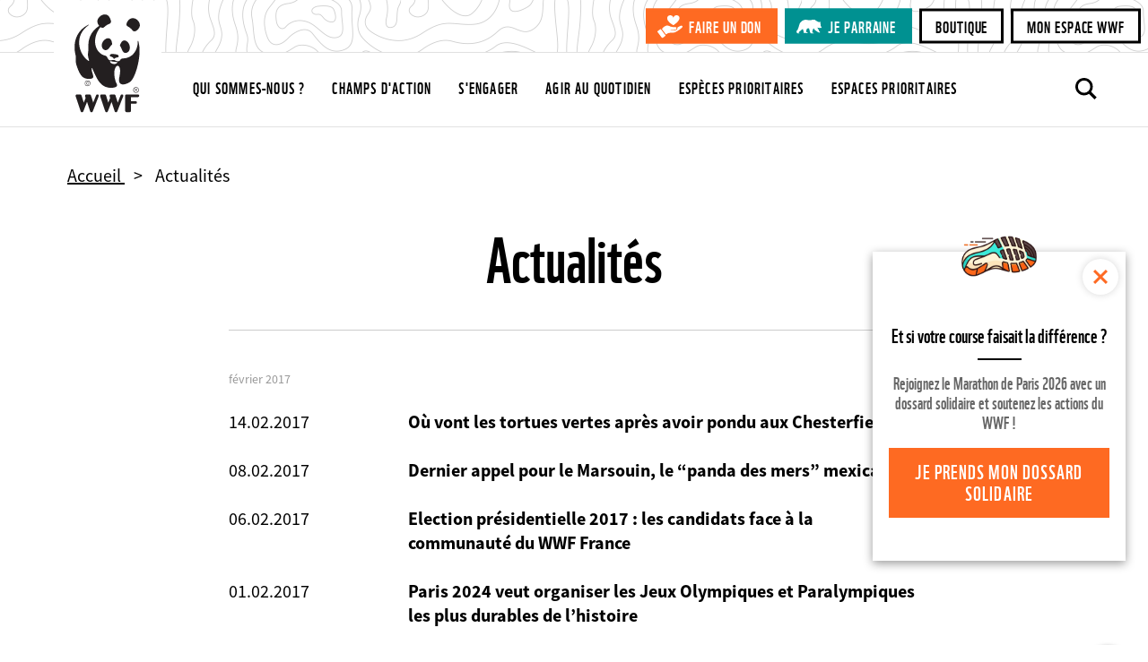

--- FILE ---
content_type: image/svg+xml
request_url: https://www.wwf.fr/themes/custom/wwf_main_theme/images/icon-don.svg
body_size: 761
content:
<svg width="28" height="26" xmlns="http://www.w3.org/2000/svg"><path d="m5.105 25.788-4.996-6.64a.544.544 0 0 1 .1-.756l2.942-2.281a.525.525 0 0 1 .744.1l4.996 6.642a.544.544 0 0 1-.1.755L5.85 25.889a.525.525 0 0 1-.744-.1M9.555 22 5 15.902s1.406-1.763 2.278-2.399c.871-.635 2.137-1.473 3.599-1.502 1.462-.03 3.234.982 3.571 1.069.338.087 1.462.636 3.684.636 2.221 0 3.177.086 3.233 1.098.057 1.011-.562 1.647-1.293 1.705-.731.058-6.608.491-6.608.491s3.824.492 5.118.347c1.293-.144 2.7-.231 3.233-.982.535-.752.45-1.474.394-2.081 0 0 2.812-1.705 3.487-1.908.675-.202 1.575-.52 1.996.116.422.636.563 1.127-.59 2.11-1.153.982-2.84 2.34-4.106 3.092-1.265.751-2.587 1.59-3.627 1.965-1.04.376-3.909.376-5.82.491-1.913.116-3.994 1.85-3.994 1.85m8.229-10.374s6.855-4.13 6.855-8.04c0-3.909-6.083-4.21-6.855-.3-.773-3.91-6.856-3.609-6.856.601s6.856 7.74 6.856 7.74Z" fill="#FFF" fill-rule="evenodd"/></svg>

--- FILE ---
content_type: text/javascript; charset=UTF-8
request_url: https://choices.consentframework.com/js/pa/29225/c/V9Srt/cmp
body_size: 111704
content:
try { if (typeof(window.__sdcmpapi) !== "function") {(function () {window.ABconsentCMP = window.ABconsentCMP || {};window.wp_consent_type = window.wp_consent_type || "optout";var ABconsentCMP=window.ABconsentCMP=window.ABconsentCMP||{};ABconsentCMP.loaded=ABconsentCMP.loaded||{},ABconsentCMP.runOnce=ABconsentCMP.runOnce||function(n,e){if(!ABconsentCMP.loaded[n]){ABconsentCMP.loaded[n]=!0;try{"function"==typeof e&&e(ABconsentCMP)}catch(n){}}};ABconsentCMP.runOnce("consentModeWordpress",function(){try{window.wp_consent_type=window.wp_consent_type||"optin";var n=document.createEvent("Event");n.initEvent("wp_consent_type_defined",!0,!0),document.dispatchEvent(n)}catch(n){}});})();} } catch(e) {}window.SDDAN = {"info":{"pa":29225,"c":"V9Srt"},"context":{"partner":false,"gdprApplies":false,"country":"US","cmps":null,"tlds":["blog","edu.au","win","top","cc","immo","football","se","fail","run","reise","travel","bg","cz","radio","news","pl","jp","com.ar","us","ee","ai","yoga","press","pics","org","com.co","space","eu","world","aero","ru","co.nz","sport","credit","website","vip","style","md","de","asso.fr","ma","media","gr","axa","tools","ink","properties","fit","best","com.au","dog","com.my","forsale","com.hr","ec","paris","nu","sn","tw","cab","ro","lu","co.il","hu","ca","st","es","com.ua","academy","si","casa","com.tr","africa","ph","com","mobi","is","ba","ae","com.mx","digital","lv","today","in","mx","app","rugby","co.za","com.ve","ly","site","al","kaufen","re","com.pe","rs","online","stream","com.cy","fm","pk","tech","estate","email","ac.uk","education","fi","sk","cl","dk","ch","nl","co.uk","co","cn","ie","com.mk","com.br","one","studio","asia","info","com.pt","pro","me","art","tv","at","bz.it","goog","sg","nc","org.pl","co.id","com.mt","gratis","club","school","lt","info.pl","uk","it","cat","no","bzh","guru","click","fr","vn","pt","net","xyz","nyc","biz","mc","guide","be","corsica","ci","gf","recipes","com.es","io","com.pl"],"apiRoot":"https://api.consentframework.com/api/v1/public","cacheApiRoot":"https://choices.consentframework.com/api/v1/public","consentApiRoot":"https://mychoice.consentframework.com/api/v1/public"},"cmp":{"privacyPolicy":"https://www.wwf.fr/politique-de-confidentialite","texts":{"fr":{"main.title":"Bienvenue chez WWF"}},"theme":{"lightMode":{"backgroundColor":"#FFFFFF","mainColor":"#333333","titleColor":"#333333","textColor":"#999999","borderColor":"#D8D8D8","overlayColor":"#000000","logo":"url([data-uri])","watermark":"url([data-uri])","skin":"url([data-uri])","providerLogo":"url([data-uri])"},"darkMode":{},"borderRadius":"LIGHT","textSize":"MEDIUM","fontFamily":"Roboto","fontFamilyTitle":"Roboto","overlay":true,"noConsentButton":"NONE","noConsentButtonStyle":"LINK","setChoicesStyle":"BUTTON","position":"BOTTOM_LEFT","toolbar":{"active":false,"position":"RIGHT","size":"MEDIUM","style":"TEXT","offset":"30px"}},"scope":"DOMAIN","cookieMaxAgeInDays":180,"capping":"CHECK","cappingInDays":1,"vendorList":{"vendors":[155,755,804,1126,132,21,128],"stacks":[40,11],"disabledSpecialFeatures":[1,2],"googleProviders":[89],"sirdataVendors":[39,8,7,9,31,1,10],"displayMode":"CONDENSED"},"publisherPurposes":{},"cookieWall":{"active":false},"flexibleRefusal":true,"ccpa":{"lspa":false},"external":{"googleAnalytics":true,"audienceProfiling":true,"microsoftUet":true,"utiq":{"active":false,"noticeUrl":"/manage-utiq"},"wordpress":true}}};var s = document.createElement('style');s.appendChild(document.createTextNode("/* cyrillic-ext */@font-face {font-family: 'Roboto';font-style: normal;font-weight: 400;font-display: swap;src: local('Roboto'), local('Roboto-Regular'), url(https://cdn.abconsent.net/cmp/fonts/roboto/KFOmCnqEu92Fr1Mu72xKKTU1Kvnz.woff2) format('woff2');unicode-range: U+0460-052F, U+1C80-1C88, U+20B4, U+2DE0-2DFF, U+A640-A69F, U+FE2E-FE2F;}/* cyrillic */@font-face {font-family: 'Roboto';font-style: normal;font-weight: 400;font-display: swap;src: local('Roboto'), local('Roboto-Regular'), url(https://cdn.abconsent.net/cmp/fonts/roboto/KFOmCnqEu92Fr1Mu5mxKKTU1Kvnz.woff2) format('woff2');unicode-range: U+0400-045F, U+0490-0491, U+04B0-04B1, U+2116;}/* greek-ext */@font-face {font-family: 'Roboto';font-style: normal;font-weight: 400;font-display: swap;src: local('Roboto'), local('Roboto-Regular'), url(https://cdn.abconsent.net/cmp/fonts/roboto/KFOmCnqEu92Fr1Mu7mxKKTU1Kvnz.woff2) format('woff2');unicode-range: U+1F00-1FFF;}/* greek */@font-face {font-family: 'Roboto';font-style: normal;font-weight: 400;font-display: swap;src: local('Roboto'), local('Roboto-Regular'), url(https://cdn.abconsent.net/cmp/fonts/roboto/KFOmCnqEu92Fr1Mu4WxKKTU1Kvnz.woff2) format('woff2');unicode-range: U+0370-03FF;}/* vietnamese */@font-face {font-family: 'Roboto';font-style: normal;font-weight: 400;font-display: swap;src: local('Roboto'), local('Roboto-Regular'), url(https://cdn.abconsent.net/cmp/fonts/roboto/KFOmCnqEu92Fr1Mu7WxKKTU1Kvnz.woff2) format('woff2');unicode-range: U+0102-0103, U+0110-0111, U+0128-0129, U+0168-0169, U+01A0-01A1, U+01AF-01B0, U+1EA0-1EF9, U+20AB;}/* latin-ext */@font-face {font-family: 'Roboto';font-style: normal;font-weight: 400;font-display: swap;src: local('Roboto'), local('Roboto-Regular'), url(https://cdn.abconsent.net/cmp/fonts/roboto/KFOmCnqEu92Fr1Mu7GxKKTU1Kvnz.woff2) format('woff2');unicode-range: U+0100-024F, U+0259, U+1E00-1EFF, U+2020, U+20A0-20AB, U+20AD-20CF, U+2113, U+2C60-2C7F, U+A720-A7FF;}/* latin */@font-face {font-family: 'Roboto';font-style: normal;font-weight: 400;font-display: swap;src: local('Roboto'), local('Roboto-Regular'), url(https://cdn.abconsent.net/cmp/fonts/roboto/KFOmCnqEu92Fr1Mu4mxKKTU1Kg.woff2) format('woff2');unicode-range: U+0000-00FF, U+0131, U+0152-0153, U+02BB-02BC, U+02C6, U+02DA, U+02DC, U+2000-206F, U+2074, U+20AC, U+2122, U+2191, U+2193, U+2212, U+2215, U+FEFF, U+FFFD;}/* cyrillic-ext */@font-face {font-family: 'Roboto';font-style: normal;font-weight: 500;font-display: swap;src: local('Roboto Medium'), local('Roboto-Medium'), url(https://cdn.abconsent.net/cmp/fonts/roboto/KFOlCnqEu92Fr1MmEU9fCRc4AMP6lbBP.woff2) format('woff2');unicode-range: U+0460-052F, U+1C80-1C88, U+20B4, U+2DE0-2DFF, U+A640-A69F, U+FE2E-FE2F;}/* cyrillic */@font-face {font-family: 'Roboto';font-style: normal;font-weight: 500;font-display: swap;src: local('Roboto Medium'), local('Roboto-Medium'), url(https://cdn.abconsent.net/cmp/fonts/roboto/KFOlCnqEu92Fr1MmEU9fABc4AMP6lbBP.woff2) format('woff2');unicode-range: U+0400-045F, U+0490-0491, U+04B0-04B1, U+2116;}/* greek-ext */@font-face {font-family: 'Roboto';font-style: normal;font-weight: 500;font-display: swap;src: local('Roboto Medium'), local('Roboto-Medium'), url(https://cdn.abconsent.net/cmp/fonts/roboto/KFOlCnqEu92Fr1MmEU9fCBc4AMP6lbBP.woff2) format('woff2');unicode-range: U+1F00-1FFF;}/* greek */@font-face {font-family: 'Roboto';font-style: normal;font-weight: 500;font-display: swap;src: local('Roboto Medium'), local('Roboto-Medium'), url(https://cdn.abconsent.net/cmp/fonts/roboto/KFOlCnqEu92Fr1MmEU9fBxc4AMP6lbBP.woff2) format('woff2');unicode-range: U+0370-03FF;}/* vietnamese */@font-face {font-family: 'Roboto';font-style: normal;font-weight: 500;font-display: swap;src: local('Roboto Medium'), local('Roboto-Medium'), url(https://cdn.abconsent.net/cmp/fonts/roboto/KFOlCnqEu92Fr1MmEU9fCxc4AMP6lbBP.woff2) format('woff2');unicode-range: U+0102-0103, U+0110-0111, U+0128-0129, U+0168-0169, U+01A0-01A1, U+01AF-01B0, U+1EA0-1EF9, U+20AB;}/* latin-ext */@font-face {font-family: 'Roboto';font-style: normal;font-weight: 500;font-display: swap;src: local('Roboto Medium'), local('Roboto-Medium'), url(https://cdn.abconsent.net/cmp/fonts/roboto/KFOlCnqEu92Fr1MmEU9fChc4AMP6lbBP.woff2) format('woff2');unicode-range: U+0100-024F, U+0259, U+1E00-1EFF, U+2020, U+20A0-20AB, U+20AD-20CF, U+2113, U+2C60-2C7F, U+A720-A7FF;}/* latin */@font-face {font-family: 'Roboto';font-style: normal;font-weight: 500;font-display: swap;src: local('Roboto Medium'), local('Roboto-Medium'), url(https://cdn.abconsent.net/cmp/fonts/roboto/KFOlCnqEu92Fr1MmEU9fBBc4AMP6lQ.woff2) format('woff2');unicode-range: U+0000-00FF, U+0131, U+0152-0153, U+02BB-02BC, U+02C6, U+02DA, U+02DC, U+2000-206F, U+2074, U+20AC, U+2122, U+2191, U+2193, U+2212, U+2215, U+FEFF, U+FFFD;}/* cyrillic-ext */@font-face {font-family: 'Roboto';font-style: normal;font-weight: 700;font-display: swap;src: local('Roboto Bold'), local('Roboto-Bold'), url(https://cdn.abconsent.net/cmp/fonts/roboto/KFOlCnqEu92Fr1MmWUlfCRc4AMP6lbBP.woff2) format('woff2');unicode-range: U+0460-052F, U+1C80-1C88, U+20B4, U+2DE0-2DFF, U+A640-A69F, U+FE2E-FE2F;}/* cyrillic */@font-face {font-family: 'Roboto';font-style: normal;font-weight: 700;font-display: swap;src: local('Roboto Bold'), local('Roboto-Bold'), url(https://cdn.abconsent.net/cmp/fonts/roboto/KFOlCnqEu92Fr1MmWUlfABc4AMP6lbBP.woff2) format('woff2');unicode-range: U+0400-045F, U+0490-0491, U+04B0-04B1, U+2116;}/* greek-ext */@font-face {font-family: 'Roboto';font-style: normal;font-weight: 700;font-display: swap;src: local('Roboto Bold'), local('Roboto-Bold'), url(https://cdn.abconsent.net/cmp/fonts/roboto/KFOlCnqEu92Fr1MmWUlfCBc4AMP6lbBP.woff2) format('woff2');unicode-range: U+1F00-1FFF;}/* greek */@font-face {font-family: 'Roboto';font-style: normal;font-weight: 700;font-display: swap;src: local('Roboto Bold'), local('Roboto-Bold'), url(https://cdn.abconsent.net/cmp/fonts/roboto/KFOlCnqEu92Fr1MmWUlfBxc4AMP6lbBP.woff2) format('woff2');unicode-range: U+0370-03FF;}/* vietnamese */@font-face {font-family: 'Roboto';font-style: normal;font-weight: 700;font-display: swap;src: local('Roboto Bold'), local('Roboto-Bold'), url(https://cdn.abconsent.net/cmp/fonts/roboto/KFOlCnqEu92Fr1MmWUlfCxc4AMP6lbBP.woff2) format('woff2');unicode-range: U+0102-0103, U+0110-0111, U+0128-0129, U+0168-0169, U+01A0-01A1, U+01AF-01B0, U+1EA0-1EF9, U+20AB;}/* latin-ext */@font-face {font-family: 'Roboto';font-style: normal;font-weight: 700;font-display: swap;src: local('Roboto Bold'), local('Roboto-Bold'), url(https://cdn.abconsent.net/cmp/fonts/roboto/KFOlCnqEu92Fr1MmWUlfChc4AMP6lbBP.woff2) format('woff2');unicode-range: U+0100-024F, U+0259, U+1E00-1EFF, U+2020, U+20A0-20AB, U+20AD-20CF, U+2113, U+2C60-2C7F, U+A720-A7FF;}/* latin */@font-face {font-family: 'Roboto';font-style: normal;font-weight: 700;font-display: swap;src: local('Roboto Bold'), local('Roboto-Bold'), url(https://cdn.abconsent.net/cmp/fonts/roboto/KFOlCnqEu92Fr1MmWUlfBBc4AMP6lQ.woff2) format('woff2');unicode-range: U+0000-00FF, U+0131, U+0152-0153, U+02BB-02BC, U+02C6, U+02DA, U+02DC, U+2000-206F, U+2074, U+20AC, U+2122, U+2191, U+2193, U+2212, U+2215, U+FEFF, U+FFFD;}"));document.head.appendChild(s);var s = document.createElement('style');s.appendChild(document.createTextNode("/* cyrillic-ext */@font-face {font-family: 'Roboto';font-style: normal;font-weight: 400;font-display: swap;src: local('Roboto'), local('Roboto-Regular'), url(https://cdn.abconsent.net/cmp/fonts/roboto/KFOmCnqEu92Fr1Mu72xKKTU1Kvnz.woff2) format('woff2');unicode-range: U+0460-052F, U+1C80-1C88, U+20B4, U+2DE0-2DFF, U+A640-A69F, U+FE2E-FE2F;}/* cyrillic */@font-face {font-family: 'Roboto';font-style: normal;font-weight: 400;font-display: swap;src: local('Roboto'), local('Roboto-Regular'), url(https://cdn.abconsent.net/cmp/fonts/roboto/KFOmCnqEu92Fr1Mu5mxKKTU1Kvnz.woff2) format('woff2');unicode-range: U+0400-045F, U+0490-0491, U+04B0-04B1, U+2116;}/* greek-ext */@font-face {font-family: 'Roboto';font-style: normal;font-weight: 400;font-display: swap;src: local('Roboto'), local('Roboto-Regular'), url(https://cdn.abconsent.net/cmp/fonts/roboto/KFOmCnqEu92Fr1Mu7mxKKTU1Kvnz.woff2) format('woff2');unicode-range: U+1F00-1FFF;}/* greek */@font-face {font-family: 'Roboto';font-style: normal;font-weight: 400;font-display: swap;src: local('Roboto'), local('Roboto-Regular'), url(https://cdn.abconsent.net/cmp/fonts/roboto/KFOmCnqEu92Fr1Mu4WxKKTU1Kvnz.woff2) format('woff2');unicode-range: U+0370-03FF;}/* vietnamese */@font-face {font-family: 'Roboto';font-style: normal;font-weight: 400;font-display: swap;src: local('Roboto'), local('Roboto-Regular'), url(https://cdn.abconsent.net/cmp/fonts/roboto/KFOmCnqEu92Fr1Mu7WxKKTU1Kvnz.woff2) format('woff2');unicode-range: U+0102-0103, U+0110-0111, U+0128-0129, U+0168-0169, U+01A0-01A1, U+01AF-01B0, U+1EA0-1EF9, U+20AB;}/* latin-ext */@font-face {font-family: 'Roboto';font-style: normal;font-weight: 400;font-display: swap;src: local('Roboto'), local('Roboto-Regular'), url(https://cdn.abconsent.net/cmp/fonts/roboto/KFOmCnqEu92Fr1Mu7GxKKTU1Kvnz.woff2) format('woff2');unicode-range: U+0100-024F, U+0259, U+1E00-1EFF, U+2020, U+20A0-20AB, U+20AD-20CF, U+2113, U+2C60-2C7F, U+A720-A7FF;}/* latin */@font-face {font-family: 'Roboto';font-style: normal;font-weight: 400;font-display: swap;src: local('Roboto'), local('Roboto-Regular'), url(https://cdn.abconsent.net/cmp/fonts/roboto/KFOmCnqEu92Fr1Mu4mxKKTU1Kg.woff2) format('woff2');unicode-range: U+0000-00FF, U+0131, U+0152-0153, U+02BB-02BC, U+02C6, U+02DA, U+02DC, U+2000-206F, U+2074, U+20AC, U+2122, U+2191, U+2193, U+2212, U+2215, U+FEFF, U+FFFD;}/* cyrillic-ext */@font-face {font-family: 'Roboto';font-style: normal;font-weight: 500;font-display: swap;src: local('Roboto Medium'), local('Roboto-Medium'), url(https://cdn.abconsent.net/cmp/fonts/roboto/KFOlCnqEu92Fr1MmEU9fCRc4AMP6lbBP.woff2) format('woff2');unicode-range: U+0460-052F, U+1C80-1C88, U+20B4, U+2DE0-2DFF, U+A640-A69F, U+FE2E-FE2F;}/* cyrillic */@font-face {font-family: 'Roboto';font-style: normal;font-weight: 500;font-display: swap;src: local('Roboto Medium'), local('Roboto-Medium'), url(https://cdn.abconsent.net/cmp/fonts/roboto/KFOlCnqEu92Fr1MmEU9fABc4AMP6lbBP.woff2) format('woff2');unicode-range: U+0400-045F, U+0490-0491, U+04B0-04B1, U+2116;}/* greek-ext */@font-face {font-family: 'Roboto';font-style: normal;font-weight: 500;font-display: swap;src: local('Roboto Medium'), local('Roboto-Medium'), url(https://cdn.abconsent.net/cmp/fonts/roboto/KFOlCnqEu92Fr1MmEU9fCBc4AMP6lbBP.woff2) format('woff2');unicode-range: U+1F00-1FFF;}/* greek */@font-face {font-family: 'Roboto';font-style: normal;font-weight: 500;font-display: swap;src: local('Roboto Medium'), local('Roboto-Medium'), url(https://cdn.abconsent.net/cmp/fonts/roboto/KFOlCnqEu92Fr1MmEU9fBxc4AMP6lbBP.woff2) format('woff2');unicode-range: U+0370-03FF;}/* vietnamese */@font-face {font-family: 'Roboto';font-style: normal;font-weight: 500;font-display: swap;src: local('Roboto Medium'), local('Roboto-Medium'), url(https://cdn.abconsent.net/cmp/fonts/roboto/KFOlCnqEu92Fr1MmEU9fCxc4AMP6lbBP.woff2) format('woff2');unicode-range: U+0102-0103, U+0110-0111, U+0128-0129, U+0168-0169, U+01A0-01A1, U+01AF-01B0, U+1EA0-1EF9, U+20AB;}/* latin-ext */@font-face {font-family: 'Roboto';font-style: normal;font-weight: 500;font-display: swap;src: local('Roboto Medium'), local('Roboto-Medium'), url(https://cdn.abconsent.net/cmp/fonts/roboto/KFOlCnqEu92Fr1MmEU9fChc4AMP6lbBP.woff2) format('woff2');unicode-range: U+0100-024F, U+0259, U+1E00-1EFF, U+2020, U+20A0-20AB, U+20AD-20CF, U+2113, U+2C60-2C7F, U+A720-A7FF;}/* latin */@font-face {font-family: 'Roboto';font-style: normal;font-weight: 500;font-display: swap;src: local('Roboto Medium'), local('Roboto-Medium'), url(https://cdn.abconsent.net/cmp/fonts/roboto/KFOlCnqEu92Fr1MmEU9fBBc4AMP6lQ.woff2) format('woff2');unicode-range: U+0000-00FF, U+0131, U+0152-0153, U+02BB-02BC, U+02C6, U+02DA, U+02DC, U+2000-206F, U+2074, U+20AC, U+2122, U+2191, U+2193, U+2212, U+2215, U+FEFF, U+FFFD;}/* cyrillic-ext */@font-face {font-family: 'Roboto';font-style: normal;font-weight: 700;font-display: swap;src: local('Roboto Bold'), local('Roboto-Bold'), url(https://cdn.abconsent.net/cmp/fonts/roboto/KFOlCnqEu92Fr1MmWUlfCRc4AMP6lbBP.woff2) format('woff2');unicode-range: U+0460-052F, U+1C80-1C88, U+20B4, U+2DE0-2DFF, U+A640-A69F, U+FE2E-FE2F;}/* cyrillic */@font-face {font-family: 'Roboto';font-style: normal;font-weight: 700;font-display: swap;src: local('Roboto Bold'), local('Roboto-Bold'), url(https://cdn.abconsent.net/cmp/fonts/roboto/KFOlCnqEu92Fr1MmWUlfABc4AMP6lbBP.woff2) format('woff2');unicode-range: U+0400-045F, U+0490-0491, U+04B0-04B1, U+2116;}/* greek-ext */@font-face {font-family: 'Roboto';font-style: normal;font-weight: 700;font-display: swap;src: local('Roboto Bold'), local('Roboto-Bold'), url(https://cdn.abconsent.net/cmp/fonts/roboto/KFOlCnqEu92Fr1MmWUlfCBc4AMP6lbBP.woff2) format('woff2');unicode-range: U+1F00-1FFF;}/* greek */@font-face {font-family: 'Roboto';font-style: normal;font-weight: 700;font-display: swap;src: local('Roboto Bold'), local('Roboto-Bold'), url(https://cdn.abconsent.net/cmp/fonts/roboto/KFOlCnqEu92Fr1MmWUlfBxc4AMP6lbBP.woff2) format('woff2');unicode-range: U+0370-03FF;}/* vietnamese */@font-face {font-family: 'Roboto';font-style: normal;font-weight: 700;font-display: swap;src: local('Roboto Bold'), local('Roboto-Bold'), url(https://cdn.abconsent.net/cmp/fonts/roboto/KFOlCnqEu92Fr1MmWUlfCxc4AMP6lbBP.woff2) format('woff2');unicode-range: U+0102-0103, U+0110-0111, U+0128-0129, U+0168-0169, U+01A0-01A1, U+01AF-01B0, U+1EA0-1EF9, U+20AB;}/* latin-ext */@font-face {font-family: 'Roboto';font-style: normal;font-weight: 700;font-display: swap;src: local('Roboto Bold'), local('Roboto-Bold'), url(https://cdn.abconsent.net/cmp/fonts/roboto/KFOlCnqEu92Fr1MmWUlfChc4AMP6lbBP.woff2) format('woff2');unicode-range: U+0100-024F, U+0259, U+1E00-1EFF, U+2020, U+20A0-20AB, U+20AD-20CF, U+2113, U+2C60-2C7F, U+A720-A7FF;}/* latin */@font-face {font-family: 'Roboto';font-style: normal;font-weight: 700;font-display: swap;src: local('Roboto Bold'), local('Roboto-Bold'), url(https://cdn.abconsent.net/cmp/fonts/roboto/KFOlCnqEu92Fr1MmWUlfBBc4AMP6lQ.woff2) format('woff2');unicode-range: U+0000-00FF, U+0131, U+0152-0153, U+02BB-02BC, U+02C6, U+02DA, U+02DC, U+2000-206F, U+2074, U+20AC, U+2122, U+2191, U+2193, U+2212, U+2215, U+FEFF, U+FFFD;}"));document.head.appendChild(s);var bn=Object.defineProperty,yn=Object.defineProperties;var wn=Object.getOwnPropertyDescriptors;var Oe=Object.getOwnPropertySymbols;var xn=Object.prototype.hasOwnProperty,Sn=Object.prototype.propertyIsEnumerable;var Mt=(C,w,S)=>w in C?bn(C,w,{enumerable:!0,configurable:!0,writable:!0,value:S}):C[w]=S,rt=(C,w)=>{for(var S in w||(w={}))xn.call(w,S)&&Mt(C,S,w[S]);if(Oe)for(var S of Oe(w))Sn.call(w,S)&&Mt(C,S,w[S]);return C},yt=(C,w)=>yn(C,wn(w));var p=(C,w,S)=>Mt(C,typeof w!="symbol"?w+"":w,S);var P=(C,w,S)=>new Promise((x,V)=>{var Q=L=>{try{X(S.next(L))}catch(E){V(E)}},wt=L=>{try{X(S.throw(L))}catch(E){V(E)}},X=L=>L.done?x(L.value):Promise.resolve(L.value).then(Q,wt);X((S=S.apply(C,w)).next())});(function(){"use strict";var C=document.createElement("style");C.textContent=`.sd-cmp-0cAhr{overflow:hidden!important}.sd-cmp-E8mYB{--modal-width:610px;--background-color:#fafafa;--main-color:#202942;--title-color:#202942;--text-color:#8492a6;--border-color:#e9ecef;--overlay-color:#000;--background-color-dark:#121725;--main-color-dark:#5a6d90;--title-color-dark:#5a6d90;--text-color-dark:#8492a6;--border-color-dark:#202942;--overlay-color-dark:#000;--border-radius:24px;--font-family:"Roboto";--font-family-title:"Roboto Slab";--font-size-base:13px;--font-size-big:calc(var(--font-size-base) + 2px);--font-size-small:calc(var(--font-size-base) - 2px);--font-size-xsmall:calc(var(--font-size-base) - 4px);--font-size-xxsmall:calc(var(--font-size-base) - 6px);--spacing-base:5px;--spacing-sm:var(--spacing-base);--spacing-md:calc(var(--spacing-base) + 5px);--spacing-lg:calc(var(--spacing-base) + 10px);--padding-base:15px;--padding-sm:var(--padding-base);--padding-md:calc(var(--padding-base) + 10px)}.sd-cmp-E8mYB html{line-height:1.15;-ms-text-size-adjust:100%;-webkit-text-size-adjust:100%}.sd-cmp-E8mYB body{margin:0}.sd-cmp-E8mYB article,.sd-cmp-E8mYB aside,.sd-cmp-E8mYB footer,.sd-cmp-E8mYB header,.sd-cmp-E8mYB nav,.sd-cmp-E8mYB section{display:block}.sd-cmp-E8mYB h1{font-size:2em;margin:.67em 0}.sd-cmp-E8mYB figcaption,.sd-cmp-E8mYB figure,.sd-cmp-E8mYB main{display:block}.sd-cmp-E8mYB figure{margin:1em 40px}.sd-cmp-E8mYB hr{box-sizing:content-box;height:0;overflow:visible}.sd-cmp-E8mYB pre{font-family:monospace,monospace;font-size:1em}.sd-cmp-E8mYB a{background-color:transparent;-webkit-text-decoration-skip:objects}.sd-cmp-E8mYB a,.sd-cmp-E8mYB span{-webkit-touch-callout:none;-webkit-user-select:none;-moz-user-select:none;user-select:none}.sd-cmp-E8mYB abbr[title]{border-bottom:none;text-decoration:underline;-webkit-text-decoration:underline dotted;text-decoration:underline dotted}.sd-cmp-E8mYB b,.sd-cmp-E8mYB strong{font-weight:inherit;font-weight:bolder}.sd-cmp-E8mYB code,.sd-cmp-E8mYB kbd,.sd-cmp-E8mYB samp{font-family:monospace,monospace;font-size:1em}.sd-cmp-E8mYB dfn{font-style:italic}.sd-cmp-E8mYB mark{background-color:#ff0;color:#000}.sd-cmp-E8mYB small{font-size:80%}.sd-cmp-E8mYB sub,.sd-cmp-E8mYB sup{font-size:75%;line-height:0;position:relative;vertical-align:baseline}.sd-cmp-E8mYB sub{bottom:-.25em}.sd-cmp-E8mYB sup{top:-.5em}.sd-cmp-E8mYB audio,.sd-cmp-E8mYB video{display:inline-block}.sd-cmp-E8mYB audio:not([controls]){display:none;height:0}.sd-cmp-E8mYB img{border-style:none}.sd-cmp-E8mYB svg:not(:root){overflow:hidden}.sd-cmp-E8mYB button,.sd-cmp-E8mYB input,.sd-cmp-E8mYB optgroup,.sd-cmp-E8mYB select,.sd-cmp-E8mYB textarea{font-size:100%;height:auto;line-height:1.15;margin:0}.sd-cmp-E8mYB button,.sd-cmp-E8mYB input{overflow:visible}.sd-cmp-E8mYB button,.sd-cmp-E8mYB select{text-transform:none}.sd-cmp-E8mYB [type=reset],.sd-cmp-E8mYB [type=submit],.sd-cmp-E8mYB button,.sd-cmp-E8mYB html [type=button]{-webkit-appearance:button}.sd-cmp-E8mYB [type=button]::-moz-focus-inner,.sd-cmp-E8mYB [type=reset]::-moz-focus-inner,.sd-cmp-E8mYB [type=submit]::-moz-focus-inner,.sd-cmp-E8mYB button::-moz-focus-inner{border-style:none;padding:0}.sd-cmp-E8mYB [type=button]:-moz-focusring,.sd-cmp-E8mYB [type=reset]:-moz-focusring,.sd-cmp-E8mYB [type=submit]:-moz-focusring,.sd-cmp-E8mYB button:-moz-focusring{outline:1px dotted ButtonText}.sd-cmp-E8mYB button{white-space:normal}.sd-cmp-E8mYB fieldset{padding:.35em .75em .625em}.sd-cmp-E8mYB legend{box-sizing:border-box;color:inherit;display:table;max-width:100%;padding:0;white-space:normal}.sd-cmp-E8mYB progress{display:inline-block;vertical-align:baseline}.sd-cmp-E8mYB textarea{overflow:auto}.sd-cmp-E8mYB [type=checkbox],.sd-cmp-E8mYB [type=radio]{box-sizing:border-box;padding:0}.sd-cmp-E8mYB [type=number]::-webkit-inner-spin-button,.sd-cmp-E8mYB [type=number]::-webkit-outer-spin-button{height:auto}.sd-cmp-E8mYB [type=search]{-webkit-appearance:textfield;outline-offset:-2px}.sd-cmp-E8mYB [type=search]::-webkit-search-cancel-button,.sd-cmp-E8mYB [type=search]::-webkit-search-decoration{-webkit-appearance:none}.sd-cmp-E8mYB ::-webkit-file-upload-button{-webkit-appearance:button;font:inherit}.sd-cmp-E8mYB details,.sd-cmp-E8mYB menu{display:block}.sd-cmp-E8mYB summary{display:list-item}.sd-cmp-E8mYB canvas{display:inline-block}.sd-cmp-E8mYB [hidden],.sd-cmp-E8mYB template{display:none}.sd-cmp-E8mYB.sd-cmp-0D1DZ{--modal-width:560px;--font-size-base:12px;--spacing-base:3px;--padding-base:13px}.sd-cmp-E8mYB.sd-cmp-R3E2W{--modal-width:610px;--font-size-base:13px;--spacing-base:5px;--padding-base:15px}.sd-cmp-E8mYB.sd-cmp-7NIUJ{--modal-width:660px;--font-size-base:14px;--spacing-base:7px;--padding-base:17px}@media(max-width:480px){.sd-cmp-E8mYB{--font-size-base:13px!important}}.sd-cmp-E8mYB .sd-cmp-4oXwF{background-color:var(--overlay-color);inset:0;opacity:.7;position:fixed;z-index:2147483646}.sd-cmp-E8mYB .sd-cmp-0aBA7{font-family:var(--font-family),Helvetica,Arial,sans-serif;font-size:var(--font-size-base);font-weight:400;-webkit-font-smoothing:antialiased;line-height:1.4;text-align:left;-webkit-user-select:none;-moz-user-select:none;user-select:none}@media(max-width:480px){.sd-cmp-E8mYB .sd-cmp-0aBA7{line-height:1.2}}.sd-cmp-E8mYB *{box-sizing:border-box;font-family:unset;font-size:unset;font-weight:unset;letter-spacing:normal;line-height:unset;margin:0;min-height:auto;min-width:auto;padding:0}.sd-cmp-E8mYB a{color:var(--text-color)!important;cursor:pointer;font-size:inherit;font-weight:700;text-decoration:underline!important;-webkit-tap-highlight-color:transparent}.sd-cmp-E8mYB a:hover{text-decoration:none!important}.sd-cmp-E8mYB svg{display:inline-block;margin-top:-2px;transition:.2s ease;vertical-align:middle}.sd-cmp-E8mYB h2,.sd-cmp-E8mYB h3{background:none!important;font-family:inherit;font-size:inherit}@media(prefers-color-scheme:dark){.sd-cmp-E8mYB{--background-color:var(--background-color-dark)!important;--main-color:var(--main-color-dark)!important;--title-color:var(--title-color-dark)!important;--text-color:var(--text-color-dark)!important;--border-color:var(--border-color-dark)!important;--overlay-color:var(--overlay-color-dark)!important}}.sd-cmp-SheY9{-webkit-appearance:none!important;-moz-appearance:none!important;appearance:none!important;background:none!important;border:none!important;box-shadow:none!important;flex:1;font-size:inherit!important;margin:0!important;outline:none!important;padding:0!important;position:relative;text-shadow:none!important;width:auto!important}.sd-cmp-SheY9 .sd-cmp-fD8rc,.sd-cmp-SheY9 .sd-cmp-mVQ6I{cursor:pointer;display:block;font-family:var(--font-family-title),Helvetica,Arial,sans-serif;font-weight:500;letter-spacing:.4pt;outline:0;white-space:nowrap;width:auto}.sd-cmp-SheY9 .sd-cmp-fD8rc{border:1px solid var(--main-color);border-radius:calc(var(--border-radius)/2);-webkit-tap-highlight-color:transparent;transition:color .1s ease-out,background .1s ease-out}.sd-cmp-SheY9 .sd-cmp-mVQ6I{color:var(--main-color);font-size:var(--font-size-base);padding:5px;text-decoration:underline!important}@media(hover:hover){.sd-cmp-SheY9 .sd-cmp-mVQ6I:hover{text-decoration:none!important}}.sd-cmp-SheY9 .sd-cmp-mVQ6I:active{text-decoration:none!important}.sd-cmp-SheY9:focus{outline:0}.sd-cmp-SheY9:focus>.sd-cmp-fD8rc{outline:1px auto -webkit-focus-ring-color}.sd-cmp-SheY9:hover{background:none!important;border:none!important}.sd-cmp-w5e4-{font-size:var(--font-size-small)!important;padding:.55em 1.5em;text-transform:lowercase!important}.sd-cmp-50JGz{background:var(--main-color);color:var(--background-color)}@media(hover:hover){.sd-cmp-50JGz:hover{background:var(--background-color);color:var(--main-color)}}.sd-cmp-2Yylc,.sd-cmp-50JGz:active{background:var(--background-color);color:var(--main-color)}@media(hover:hover){.sd-cmp-2Yylc:hover{background:var(--main-color);color:var(--background-color)}.sd-cmp-2Yylc:hover svg{fill:var(--background-color)}}.sd-cmp-2Yylc:active{background:var(--main-color);color:var(--background-color)}.sd-cmp-2Yylc:active svg{fill:var(--background-color)}.sd-cmp-2Yylc svg{fill:var(--main-color)}.sd-cmp-YcYrW{align-items:center;box-shadow:unset!important;display:flex;height:auto;justify-content:center;left:50%;margin:0;max-width:100vw;padding:0;position:fixed;top:50%;transform:translate3d(-50%,-50%,0);width:var(--modal-width);z-index:2147483647}@media(max-width:480px){.sd-cmp-YcYrW{width:100%}}.sd-cmp-YcYrW.sd-cmp-QUBoh{bottom:auto!important;top:0!important}.sd-cmp-YcYrW.sd-cmp-QUBoh,.sd-cmp-YcYrW.sd-cmp-i-HgV{left:0!important;right:0!important;transform:unset!important}.sd-cmp-YcYrW.sd-cmp-i-HgV{bottom:0!important;top:auto!important}.sd-cmp-YcYrW.sd-cmp-Lvwq1{left:0!important;right:unset!important}.sd-cmp-YcYrW.sd-cmp-g-Rm0{left:unset!important;right:0!important}.sd-cmp-YcYrW.sd-cmp-HE-pT{margin:auto;max-width:1400px;width:100%}.sd-cmp-YcYrW.sd-cmp-HkK44{display:none!important}.sd-cmp-YcYrW .sd-cmp-TYlBl{background:var(--background-color);border-radius:var(--border-radius);box-shadow:0 0 15px #00000020;display:flex;height:fit-content;height:-moz-fit-content;margin:25px;max-height:calc(100vh - 50px);position:relative;width:100%}.sd-cmp-YcYrW .sd-cmp-TYlBl.sd-cmp-5-EFH{height:600px}@media(max-width:480px){.sd-cmp-YcYrW .sd-cmp-TYlBl{margin:12.5px;max-height:calc(var(--vh, 1vh)*100 - 25px)}}.sd-cmp-YcYrW .sd-cmp-TYlBl .sd-cmp-sI4TY{border-radius:var(--border-radius);display:flex;flex:1;flex-direction:column;overflow:hidden}.sd-cmp-YcYrW .sd-cmp-TYlBl .sd-cmp-sI4TY .sd-cmp-aadUD{display:block;gap:var(--spacing-sm);padding:var(--padding-sm) var(--padding-md);position:relative}@media(max-width:480px){.sd-cmp-YcYrW .sd-cmp-TYlBl .sd-cmp-sI4TY .sd-cmp-aadUD{padding:var(--padding-sm)}}.sd-cmp-YcYrW .sd-cmp-TYlBl .sd-cmp-sI4TY .sd-cmp-yiD-v{display:flex;flex:1;flex-direction:column;overflow-x:hidden;overflow-y:auto;position:relative;-webkit-overflow-scrolling:touch;min-height:60px}.sd-cmp-YcYrW .sd-cmp-TYlBl .sd-cmp-sI4TY .sd-cmp-yiD-v .sd-cmp-N-UMG{overflow:hidden;-ms-overflow-y:hidden;overflow-y:auto}.sd-cmp-YcYrW .sd-cmp-TYlBl .sd-cmp-sI4TY .sd-cmp-yiD-v .sd-cmp-N-UMG::-webkit-scrollbar{width:5px}.sd-cmp-YcYrW .sd-cmp-TYlBl .sd-cmp-sI4TY .sd-cmp-yiD-v .sd-cmp-N-UMG::-webkit-scrollbar-thumb{border:0 solid transparent;box-shadow:inset 0 0 0 3px var(--main-color)}.sd-cmp-YcYrW .sd-cmp-TYlBl .sd-cmp-sI4TY .sd-cmp-yiD-v .sd-cmp-N-UMG .sd-cmp-xkC8y{display:flex;flex-direction:column;gap:var(--spacing-lg);padding:var(--padding-sm) var(--padding-md)}@media(max-width:480px){.sd-cmp-YcYrW .sd-cmp-TYlBl .sd-cmp-sI4TY .sd-cmp-yiD-v .sd-cmp-N-UMG .sd-cmp-xkC8y{gap:var(--spacing-md);padding:var(--padding-sm)}}.sd-cmp-YcYrW .sd-cmp-TYlBl .sd-cmp-sI4TY .sd-cmp-C9wjg{border-radius:0 0 var(--border-radius) var(--border-radius);border-top:1px solid var(--border-color);display:flex;flex-wrap:wrap;justify-content:space-between}.sd-cmp-mfn-G{bottom:20px;font-size:100%;position:fixed;z-index:999999}.sd-cmp-mfn-G.sd-cmp-4g8no{left:20px}.sd-cmp-mfn-G.sd-cmp-4g8no button{border-bottom-left-radius:0!important}.sd-cmp-mfn-G.sd-cmp-zost4{right:20px}.sd-cmp-mfn-G.sd-cmp-zost4 button{border-bottom-right-radius:0!important}@media(max-width:480px){.sd-cmp-mfn-G{bottom:20px/2}.sd-cmp-mfn-G.sd-cmp-4g8no{left:20px/2}.sd-cmp-mfn-G.sd-cmp-zost4{right:20px/2}}.sd-cmp-mfn-G .sd-cmp-vD9Ac{display:block;position:relative}.sd-cmp-mfn-G .sd-cmp-NEsgm svg{filter:drop-shadow(0 -5px 6px #00000020)}.sd-cmp-mfn-G .sd-cmp-NEsgm:not(.sd-cmp-drJIL){cursor:pointer}.sd-cmp-mfn-G .sd-cmp-NEsgm:not(.sd-cmp-drJIL) svg:hover{transform:translateY(-5px)}.sd-cmp-mfn-G button.sd-cmp-aZD7G{align-items:center;display:flex;flex-direction:row;gap:var(--spacing-md);outline:0;-webkit-tap-highlight-color:transparent;background:var(--main-color);border:1px solid var(--background-color);border-radius:var(--border-radius);box-shadow:0 -5px 12px -2px #00000020;color:var(--background-color);font-family:var(--font-family-title),Helvetica,Arial,sans-serif;font-size:var(--font-size-base)!important;line-height:1.4;padding:calc(var(--padding-md)/2) var(--padding-md);transition:color .1s ease-out,background .1s ease-out}.sd-cmp-mfn-G button.sd-cmp-aZD7G.sd-cmp-VQeX3{font-size:var(--font-size-small)!important;padding:calc(var(--padding-sm)/2) var(--padding-sm)}.sd-cmp-mfn-G button.sd-cmp-aZD7G.sd-cmp-VQeX3 .sd-cmp-1c6XU svg{height:17px}@media(max-width:480px){.sd-cmp-mfn-G button.sd-cmp-aZD7G:not(.sd-cmp-QJC3T){padding:calc(var(--padding-sm)/2) var(--padding-sm)}}@media(hover:hover){.sd-cmp-mfn-G button.sd-cmp-aZD7G:hover:not([disabled]){background:var(--background-color);border:1px solid var(--main-color);color:var(--main-color);cursor:pointer}}.sd-cmp-mfn-G button.sd-cmp-aZD7G .sd-cmp-1c6XU svg{height:20px;width:auto}.sd-cmp-8j2GF{-webkit-appearance:none!important;-moz-appearance:none!important;appearance:none!important;background:none!important;border:none!important;box-shadow:none!important;flex:1;font-size:inherit!important;margin:0!important;outline:none!important;padding:0!important;position:relative;text-shadow:none!important;width:auto!important}.sd-cmp-8j2GF .sd-cmp-ISKTJ,.sd-cmp-8j2GF .sd-cmp-MV6Na{cursor:pointer;display:block;font-family:var(--font-family-title),Helvetica,Arial,sans-serif;font-weight:500;letter-spacing:.4pt;outline:0;white-space:nowrap;width:auto}.sd-cmp-8j2GF .sd-cmp-MV6Na{border:1px solid var(--main-color);border-radius:calc(var(--border-radius)/2);-webkit-tap-highlight-color:transparent;transition:color .1s ease-out,background .1s ease-out}.sd-cmp-8j2GF .sd-cmp-ISKTJ{color:var(--main-color);font-size:var(--font-size-base);padding:5px;text-decoration:underline!important}@media(hover:hover){.sd-cmp-8j2GF .sd-cmp-ISKTJ:hover{text-decoration:none!important}}.sd-cmp-8j2GF .sd-cmp-ISKTJ:active{text-decoration:none!important}.sd-cmp-8j2GF:focus{outline:0}.sd-cmp-8j2GF:focus>.sd-cmp-MV6Na{outline:1px auto -webkit-focus-ring-color}.sd-cmp-8j2GF:hover{background:none!important;border:none!important}.sd-cmp-GcQ0V{font-size:var(--font-size-small)!important;padding:.55em 1.5em;text-transform:lowercase!important}.sd-cmp-neoJ8{background:var(--main-color);color:var(--background-color)}@media(hover:hover){.sd-cmp-neoJ8:hover{background:var(--background-color);color:var(--main-color)}}.sd-cmp-dXeJ1,.sd-cmp-neoJ8:active{background:var(--background-color);color:var(--main-color)}@media(hover:hover){.sd-cmp-dXeJ1:hover{background:var(--main-color);color:var(--background-color)}.sd-cmp-dXeJ1:hover svg{fill:var(--background-color)}}.sd-cmp-dXeJ1:active{background:var(--main-color);color:var(--background-color)}.sd-cmp-dXeJ1:active svg{fill:var(--background-color)}.sd-cmp-dXeJ1 svg{fill:var(--main-color)}.sd-cmp-wBgKb{align-items:center;box-shadow:unset!important;display:flex;height:auto;justify-content:center;left:50%;margin:0;max-width:100vw;padding:0;position:fixed;top:50%;transform:translate3d(-50%,-50%,0);width:var(--modal-width);z-index:2147483647}@media(max-width:480px){.sd-cmp-wBgKb{width:100%}}.sd-cmp-wBgKb.sd-cmp-ccFYk{bottom:auto!important;top:0!important}.sd-cmp-wBgKb.sd-cmp-CShq-,.sd-cmp-wBgKb.sd-cmp-ccFYk{left:0!important;right:0!important;transform:unset!important}.sd-cmp-wBgKb.sd-cmp-CShq-{bottom:0!important;top:auto!important}.sd-cmp-wBgKb.sd-cmp-oJ6YH{left:0!important;right:unset!important}.sd-cmp-wBgKb.sd-cmp-UenSl{left:unset!important;right:0!important}.sd-cmp-wBgKb.sd-cmp-yn8np{margin:auto;max-width:1400px;width:100%}.sd-cmp-wBgKb.sd-cmp-HV4jC{display:none!important}.sd-cmp-wBgKb .sd-cmp-Mhcnq{background:var(--background-color);border-radius:var(--border-radius);box-shadow:0 0 15px #00000020;display:flex;height:fit-content;height:-moz-fit-content;margin:25px;max-height:calc(100vh - 50px);position:relative;width:100%}.sd-cmp-wBgKb .sd-cmp-Mhcnq.sd-cmp-HvFLt{height:600px}@media(max-width:480px){.sd-cmp-wBgKb .sd-cmp-Mhcnq{margin:12.5px;max-height:calc(var(--vh, 1vh)*100 - 25px)}}.sd-cmp-wBgKb .sd-cmp-Mhcnq .sd-cmp-rErhr{border-radius:var(--border-radius);display:flex;flex:1;flex-direction:column;overflow:hidden}.sd-cmp-wBgKb .sd-cmp-Mhcnq .sd-cmp-rErhr .sd-cmp-O5PBM{display:block;gap:var(--spacing-sm);padding:var(--padding-sm) var(--padding-md);position:relative}@media(max-width:480px){.sd-cmp-wBgKb .sd-cmp-Mhcnq .sd-cmp-rErhr .sd-cmp-O5PBM{padding:var(--padding-sm)}}.sd-cmp-wBgKb .sd-cmp-Mhcnq .sd-cmp-rErhr .sd-cmp-uLlTJ{display:flex;flex:1;flex-direction:column;overflow-x:hidden;overflow-y:auto;position:relative;-webkit-overflow-scrolling:touch;min-height:60px}.sd-cmp-wBgKb .sd-cmp-Mhcnq .sd-cmp-rErhr .sd-cmp-uLlTJ .sd-cmp-hHVD5{overflow:hidden;-ms-overflow-y:hidden;overflow-y:auto}.sd-cmp-wBgKb .sd-cmp-Mhcnq .sd-cmp-rErhr .sd-cmp-uLlTJ .sd-cmp-hHVD5::-webkit-scrollbar{width:5px}.sd-cmp-wBgKb .sd-cmp-Mhcnq .sd-cmp-rErhr .sd-cmp-uLlTJ .sd-cmp-hHVD5::-webkit-scrollbar-thumb{border:0 solid transparent;box-shadow:inset 0 0 0 3px var(--main-color)}.sd-cmp-wBgKb .sd-cmp-Mhcnq .sd-cmp-rErhr .sd-cmp-uLlTJ .sd-cmp-hHVD5 .sd-cmp-LN2h8{display:flex;flex-direction:column;gap:var(--spacing-lg);padding:var(--padding-sm) var(--padding-md)}@media(max-width:480px){.sd-cmp-wBgKb .sd-cmp-Mhcnq .sd-cmp-rErhr .sd-cmp-uLlTJ .sd-cmp-hHVD5 .sd-cmp-LN2h8{gap:var(--spacing-md);padding:var(--padding-sm)}}.sd-cmp-wBgKb .sd-cmp-Mhcnq .sd-cmp-rErhr .sd-cmp-Y5TTw{border-radius:0 0 var(--border-radius) var(--border-radius);border-top:1px solid var(--border-color);display:flex;flex-wrap:wrap;justify-content:space-between}.sd-cmp-hHVD5 .sd-cmp-3wghC{align-items:flex-start;display:flex;justify-content:space-between}.sd-cmp-hHVD5 .sd-cmp-AmRQ2{background:none!important;border:0!important;color:var(--title-color);font-family:var(--font-family-title),Helvetica,Arial,sans-serif!important;font-size:calc(var(--font-size-base)*1.5);font-weight:500;letter-spacing:inherit!important;line-height:1.2;margin:0!important;outline:0!important;padding:0!important;text-align:left!important;text-transform:none!important}.sd-cmp-hHVD5 .sd-cmp-AmRQ2 *{font-family:inherit;font-size:inherit;font-weight:inherit}.sd-cmp-hHVD5 .sd-cmp-J-Y-d{display:flex;flex-direction:column;gap:var(--spacing-md)}@media(max-width:480px){.sd-cmp-hHVD5 .sd-cmp-J-Y-d{gap:var(--spacing-sm)}}.sd-cmp-hHVD5 .sd-cmp-f6oZh{color:var(--text-color);display:block;text-align:justify;text-shadow:1pt 0 0 var(--background-color)}.sd-cmp-hHVD5 .sd-cmp-f6oZh strong{color:var(--text-color)!important;cursor:pointer;font-family:inherit;font-size:inherit;font-weight:700!important;text-decoration:underline;-webkit-tap-highlight-color:transparent}@media(hover:hover){.sd-cmp-hHVD5 .sd-cmp-f6oZh strong:hover{text-decoration:none!important}}.sd-cmp-8SFna{-webkit-appearance:none!important;-moz-appearance:none!important;appearance:none!important;background:none!important;border:none!important;box-shadow:none!important;flex:1;font-size:inherit!important;margin:0!important;outline:none!important;padding:0!important;position:relative;text-shadow:none!important;width:auto!important}.sd-cmp-8SFna .sd-cmp-IQPh0,.sd-cmp-8SFna .sd-cmp-UrNcp{cursor:pointer;display:block;font-family:var(--font-family-title),Helvetica,Arial,sans-serif;font-weight:500;letter-spacing:.4pt;outline:0;white-space:nowrap;width:auto}.sd-cmp-8SFna .sd-cmp-IQPh0{border:1px solid var(--main-color);border-radius:calc(var(--border-radius)/2);-webkit-tap-highlight-color:transparent;transition:color .1s ease-out,background .1s ease-out}.sd-cmp-8SFna .sd-cmp-UrNcp{color:var(--main-color);font-size:var(--font-size-base);padding:5px;text-decoration:underline!important}@media(hover:hover){.sd-cmp-8SFna .sd-cmp-UrNcp:hover{text-decoration:none!important}}.sd-cmp-8SFna .sd-cmp-UrNcp:active{text-decoration:none!important}.sd-cmp-8SFna:focus{outline:0}.sd-cmp-8SFna:focus>.sd-cmp-IQPh0{outline:1px auto -webkit-focus-ring-color}.sd-cmp-8SFna:hover{background:none!important;border:none!important}.sd-cmp-gIoHo{font-size:var(--font-size-small)!important;padding:.55em 1.5em;text-transform:lowercase!important}.sd-cmp-uZov0{background:var(--main-color);color:var(--background-color)}@media(hover:hover){.sd-cmp-uZov0:hover{background:var(--background-color);color:var(--main-color)}}.sd-cmp-SsFsX,.sd-cmp-uZov0:active{background:var(--background-color);color:var(--main-color)}@media(hover:hover){.sd-cmp-SsFsX:hover{background:var(--main-color);color:var(--background-color)}.sd-cmp-SsFsX:hover svg{fill:var(--background-color)}}.sd-cmp-SsFsX:active{background:var(--main-color);color:var(--background-color)}.sd-cmp-SsFsX:active svg{fill:var(--background-color)}.sd-cmp-SsFsX svg{fill:var(--main-color)}.sd-cmp-bS5Na{outline:0;position:absolute;right:var(--padding-sm);top:var(--padding-sm);z-index:1}.sd-cmp-bS5Na:hover{text-decoration:none!important}.sd-cmp-bS5Na:focus{outline:0}.sd-cmp-bS5Na:focus>.sd-cmp-rOMnB{outline:1px auto -webkit-focus-ring-color}.sd-cmp-bS5Na .sd-cmp-rOMnB{background-color:var(--background-color);border-radius:var(--border-radius);cursor:pointer;height:calc(var(--font-size-base) + 10px);position:absolute;right:0;top:0;width:calc(var(--font-size-base) + 10px)}@media(hover:hover){.sd-cmp-bS5Na .sd-cmp-rOMnB:hover{filter:contrast(95%)}}.sd-cmp-bS5Na .sd-cmp-rOMnB span{background:var(--main-color);border-radius:2px;display:block;height:2px;inset:0;margin:auto;position:absolute;width:var(--font-size-base)}.sd-cmp-bS5Na .sd-cmp-rOMnB span:first-child{transform:rotate(45deg)}.sd-cmp-bS5Na .sd-cmp-rOMnB span:nth-child(2){transform:rotate(-45deg)}.sd-cmp-az-Im{display:flex;flex-direction:column;gap:var(--spacing-sm);text-align:center}.sd-cmp-az-Im .sd-cmp-SZYa8{border-radius:0 0 var(--border-radius) var(--border-radius);border-top:1px solid var(--border-color);display:flex;flex-wrap:wrap;justify-content:space-between}.sd-cmp-az-Im .sd-cmp-SZYa8 .sd-cmp-SSuo6{align-items:center;border-color:transparent!important;border-radius:0!important;display:flex;filter:contrast(95%);font-size:var(--font-size-base)!important;height:100%;justify-content:center;letter-spacing:.4pt;padding:var(--padding-sm);white-space:normal;word-break:break-word}.sd-cmp-az-Im .sd-cmp-SZYa8>:not(:last-child) .sd-cmp-SSuo6{border-right-color:var(--border-color)!important}@media(max-width:480px){.sd-cmp-az-Im .sd-cmp-SZYa8{flex-direction:column}.sd-cmp-az-Im .sd-cmp-SZYa8>:not(:last-child) .sd-cmp-SSuo6{border-bottom-color:var(--border-color)!important;border-right-color:transparent!important}}
/*$vite$:1*/`,document.head.appendChild(C);const w=["log","info","warn","error"];class S{constructor(){p(this,"debug",(...t)=>this.process("log",...t));p(this,"info",(...t)=>this.process("info",...t));p(this,"warn",(...t)=>this.process("warn",...t));p(this,"error",(...t)=>this.process("error",...t));p(this,"process",(t,...o)=>{if(this.logLevel&&console&&typeof console[t]=="function"){const n=w.indexOf(this.logLevel.toString().toLocaleLowerCase()),r=w.indexOf(t.toString().toLocaleLowerCase());if(n>-1&&r>=n){const[s,...i]=[...o];console[t](`%cCMP%c ${s}`,"background:#6ED216;border-radius:10px;color:#ffffff;font-size:10px;padding:2px 5px;","font-weight:600",...i)}}})}init(t){Object.assign(this,{logLevel:t==="debug"?"log":t})}}const x=new S;function V(e){return e===!0?"Y":"N"}function Q(e,t){return e.substr(t,1)==="Y"}function wt(e){let t=e.version;return t+=V(e.noticeProvided),t+=V(e.optOut),t+=V(e.lspa),t}function X(e){if(e.length===4)return{version:e.substr(0,1),noticeProvided:Q(e,1),optOut:Q(e,2),lspa:Q(e,3),uspString:e}}const L="SDDAN",E="Sddan",Ie="ABconsentCMP",Rt="__uspapi",st=1,Ut="__abconsent-cmp",ze="/profile",Me="/user-action",Re="/host",Ue="https://contextual.sirdata.io/api/v1/public/contextual?",$t=180,$e="PROVIDER",Fe="DOMAIN",Ft="LOCAL",Ge="NONE",je="LIGHT",He="AVERAGE",Ve="STRONG",Ke="SMALL",We="MEDIUM",Je="BIG",qe="LEFT",Ze="SMALL",xt="ccpa_load",Qe="optin",Xe="optout",to="cookie_disabled",eo="ccpa_not_applies",oo="ccpa_response",no="optin",ro="optout",so="close",Gt="policy";class io{constructor(){p(this,"update",t=>P(this,null,function*(){t&&typeof t=="object"&&Object.assign(this,t),this.domain=yield this.getDomain()}));p(this,"getDomain",()=>P(this,null,function*(){const t=window.location.hostname.split(".");let o=!1;for(let s=1;s<=t.length;s++){const i=t.slice(t.length-s).join(".");if(this.tlds.some(c=>c===i))o=!0;else if(o)return i}return(yield(yield fetch(`${this.cacheApiRoot}${Re}?host=${window.location.hostname}`)).json()).domain}));Object.assign(this,{partner:!0,ccpaApplies:!0,tlds:[],apiRoot:"https://api.consentframework.com/api/v1/public",cacheApiRoot:"https://choices.consentframework.com/api/v1/public"})}}const B=new io;class ao{constructor(){p(this,"update",t=>{t&&typeof t=="object"&&Object.assign(this,t),this.theme=this.theme||{},this.ccpa=this.ccpa||{},this.options=this.options||{},(this.theme.toolbar===void 0||!this.privacyPolicy)&&(this.theme.toolbar={active:!0}),this.cookieMaxAgeInDays>390?this.cookieMaxAgeInDays=390:this.cookieMaxAgeInDays<0&&(this.cookieMaxAgeInDays=$t),this.notifyUpdate()});p(this,"isProviderScope",()=>this.scope===$e);p(this,"isDomainScope",()=>this.scope===Fe);p(this,"isLocalScope",()=>this.scope===Ft);p(this,"checkToolbar",()=>{this.theme.toolbar.active||document.documentElement.innerHTML.indexOf(`${E}.cmp.displayUI()`)===-1&&(this.theme.toolbar.active=!0)});p(this,"listeners",new Set);p(this,"onUpdate",t=>this.listeners.add(t));p(this,"notifyUpdate",()=>this.listeners.forEach(t=>t(this)));Object.assign(this,{scope:Ft,privacyPolicy:"",theme:{},cookieMaxAgeInDays:$t,ccpa:{lspa:!1},options:{}})}}const T=new ao,co=86400,K="usprivacy";function lo(e){const t=document.cookie.split(";").map(n=>n.trim().split("="));return Object.fromEntries(t)[e]}function po(e,t,o){document.cookie=Ht(e,t,o,T.isDomainScope()||T.isProviderScope()?B.domain:"")}function jt(e,t){document.cookie=Ht(e,"",0,t)}function Ht(e,t,o,n){const r={[e]:t,path:"/","max-age":o,SameSite:"Lax"};return window.location.protocol==="https:"&&(r.Secure=void 0),n&&(r.domain=n),Object.entries(r).map(([s,i])=>i!==void 0?`${s}=${i}`:s).join(";")||""}function mo(){T.isLocalScope()?jt(K,B.domain):jt(K)}function uo(){const e=lo(K);if(mo(),x.debug(`Read U.S. Privacy consent data from local cookie '${K}'`,e),e)return X(e)}function fo(e){x.debug(`Write U.S. Privacy consent data to local cookie '${K}'`,e),po(K,e,T.cookieMaxAgeInDays*co)}function _o(e,t,o,n,r){return P(this,null,function*(){if(go())return;const s={type:e,action:t,partner_id:o,config_id:n,version:"3",device:vo(),environment:r,client_context:void 0,values:[{name:"conf_id",value:n}]};yield fetch(`${B.apiRoot}${Me}`,{method:"POST",body:JSON.stringify(s)})})}const ho=["adsbot","adsbot-google","adsbot-google-mobile","adsbot-google-mobile-apps","adsbot-google-x","ahrefsbot","apis-google","baiduspider","bingbot","bingpreview","bomborabot","bot","chrome-lighthouse","cocolyzebot","crawl","duckduckbot","duplexweb-google","doximity-diffbot","echoboxbot","facebookexternalhit","favicon google","feedfetcher-google","google web preview","google-adwords-displayads-webrender","google-read-aloud","googlebot","googlebot-image","googlebot-news","googlebot-video","googleinteractivemediaads","googlestackdrivermonitoring","googleweblight","gumgum","gtmetrix","headlesschrome","jobbot","mazbot","mediapartners-google","nativeaibot","pinterestbot","prerender","quora-bot","scraperbot","slurp","spider","yandex","yextbot"];function go(){const e=navigator.userAgent.toLowerCase();return ho.some(t=>e.includes(t))}function vo(){const e=navigator.userAgent.toLowerCase();switch(!0){case new RegExp(/(ipad|tablet|(android(?!.*mobile))|(windows(?!.*phone)(.*touch)))/).test(e):return"tablet";case new RegExp(/iphone|ipod/i).test(e):return"iphone";case new RegExp(/windows phone/i).test(e):return"other";case new RegExp(/android/i).test(e):return"android";case(window.innerWidth>810||!new RegExp(/mobile/i).test(e)):return"desktop";default:return"other"}}const bo="dataLayer",Vt="sirdataConsent",yo="sirdataNoConsent";class wo{constructor(){p(this,"process",(t,o)=>{if(!o||!t)return;const{uspString:n,eventStatus:r}=t;(r===it||r===ct||r===at||r===""&&!B.ccpaApplies)&&(St(n)?this.pushDataLayer(yo,n):this.pushDataLayer(Vt,n))});p(this,"pushDataLayer",(t,o)=>{if(!this.dataLayerName||this.events[this.events.length-1]===t)return;const n=t===Vt,r="*",s={event:t,sirdataGdprApplies:0,sirdataCcpaApplies:B.ccpaApplies?1:0,sirdataTcString:"",sirdataEventStatus:"",sirdataUspString:o,sirdataVendors:n?r:"",sirdataVendorsLI:n?r:"",sirdataPurposes:n?"|1|2|3|4|5|6|7|8|9|10|11|":"",sirdataPurposesLI:n?"|2|3|4|5|6|7|8|9|10|11|":"",sirdataExtraPurposes:n?r:"",sirdataExtraPurposesLI:n?r:"",sirdataSpecialFeatures:n?r:"",sirdataPublisherPurposes:n?r:"",sirdataPublisherPurposesLI:n?r:"",sirdataPublisherCustomPurposes:n?r:"",sirdataPublisherCustomPurposesLI:n?r:"",sirdataExtraVendors:n?r:"",sirdataExtraVendorsLI:n?r:"",sirdataProviders:n?r:""};window[this.dataLayerName]=window[this.dataLayerName]||[],window[this.dataLayerName].push(s),this.events.push(t)});this.events=[];const t=(window[Ie]||{}).gtmDataLayerName;this.dataLayerName=t||Kt(window.google_tag_manager)||bo}}function Kt(e){if(typeof e=="undefined")return"";for(const t in e)if(Object.prototype.hasOwnProperty.call(e,t)){if(t==="dataLayer")return e[t].name;if(typeof e[t]=="object"){const o=Kt(e[t]);if(o)return o}}return""}const xo=new wo,St=e=>{if(!e)return!1;const t=e.toString();return t.length<3?!1:t[2]==="Y"},it="usploaded",at="cmpuishown",ct="useractioncomplete",Wt="cmpuiclosed";class So{constructor(t){p(this,"commands",{getUSPData:(t=()=>{})=>{const o=this.getUSPDataObject();t(o,!0)},ping:(t=()=>{})=>{t({uspapiLoaded:!0},!0)},addEventListener:(t=()=>{})=>{const o=this.eventListeners||[],n=++this.eventListenerId;o.push({listenerId:n,callback:t}),this.eventListeners=o;const r=yt(rt({},this.getUSPDataObject()),{listenerId:n});try{t(r,!0)}catch(s){x.error(`Failed to execute callback for listener ${n}`,s)}},removeEventListener:(t=()=>{},o)=>{const n=this.eventListeners||[],r=n.map(({listenerId:s})=>s).indexOf(o);r>-1?(n.splice(r,1),this.eventListeners=n,t(!0)):t(!1)},registerDeletion:(t=()=>{})=>{const o=this.deletionSet||new Set;o.add(t),this.deletionSet=o},performDeletion:()=>{(this.deletionSet||new Set).forEach(o=>o())},onCmpLoaded:t=>{this.commands.addEventListener((o,n)=>{o.eventStatus===it&&t(o,n)})},onSubmit:t=>{this.commands.addEventListener((o,n)=>{o.eventStatus===ct&&t(o,n)})},onClose:t=>{this.commands.addEventListener((o,n)=>{o.eventStatus===Wt&&t(o,n)})},getContextData:(t=()=>{})=>{if(this.contextData){t(this.contextData,!0);return}const o=document.cloneNode(!0),n=o.getElementById("sd-cmp");n&&o.body.removeChild(n),Promise.resolve(tt.fetchContextData(o.body)).then(r=>{if(r){t(r,!0),this.contextData=r;return}t(null,!1),this.contextData=null}).catch(()=>{t(null,!1),this.contextData=null})}});p(this,"getUSPDataObject",()=>{const{uspConsentData:t}=this.store,{version:o=st,uspString:n=-1}=t||{};return B.ccpaApplies?{version:o,uspString:n,eventStatus:this.eventStatus}:{version:o,uspString:"1---",eventStatus:""}});p(this,"processCommand",(t,o,n)=>{if((!o||o===0||o===void 0)&&(o=st),o!==st)x.error("Failed to process command",`Version ${o} is invalid`),n(null,!1);else if(typeof this.commands[t]!="function")x.error("Failed to process command",`Command "${t} is invalid"`);else{x.info(`Process command: ${t}`);try{this.commands[t](n)}catch(r){x.error("Failed to execute command",r)}}});p(this,"processCommandQueue",()=>{const t=[...this.commandQueue];t.length&&(x.info(`Process ${t.length} queued commands`),this.commandQueue=[],Promise.all(t.map(o=>this.processCommand(...o))))});p(this,"notifyEvent",t=>P(this,null,function*(){x.info(`Notify event status: ${t}`),this.eventStatus=t;const o=this.getUSPDataObject(),n=[...this.eventListeners];yield Promise.all(n.map(({listenerId:r,callback:s})=>new Promise(i=>{s(yt(rt({},o),{listenerId:r}),!0),i()}).catch(i=>{x.error(`Failed to execute callback for listener ${r}`,i)})))}));p(this,"sendAction",(t,o)=>P(null,null,function*(){window===window.top&&_o(t,o,tt.info.pa,tt.info.c,"web")}));p(this,"checkConsent",()=>{if(this.store.options.demo){this.store.toggleShowing(!0);return}if(!window.navigator.cookieEnabled){this.sendAction(xt,to),x.info("CMP not triggered","cookies are disabled");return}if(!B.ccpaApplies){this.sendAction(xt,eo),x.info("CMP not triggered","CCPA doesn't apply");return}const{persistedUspConsentData:t}=this.store,{noticeProvided:o,optOut:n}=t||{};o||(this.store.uspConsentData.noticeProvided=!0,this.store.persist(),this.store.toggleShowing(!0),this.notifyEvent(at)),this.sendAction(xt,n?Xe:Qe)});p(this,"displayUI",()=>{B.ccpaApplies&&(this.store.isManualDisplay=!0,this.store.toggleShowing(!0))});p(this,"updateConfig",t=>P(this,null,function*(){T.update(t),this.store.setConfig(t),this.store.toggleShowing(!1),setTimeout(()=>this.store.toggleShowing(!0),0)}));p(this,"addCustomListeners",()=>{const{external:t}=this.store,{shopify:o,wordpress:n}=t;n&&this.commands.addEventListener((r,s)=>{if(!(!s||!r||!r.uspString)&&!(typeof window.wp_set_consent!="function"||typeof window.wp_has_consent!="function"))try{const i=window.wp_set_consent,c=window.wp_has_consent,l=St(r.uspString),d="allow",a=l?"deny":d,_="functional",m="preferences",b="statistics",A="statistics-anonymous",y="marketing";c(_)||i(_,d),c(m)===l&&i(m,a),c(b)===l&&i(b,a),c(A)===l&&i(A,a),c(y)===l&&i(y,a)}catch(i){}}),o&&this.commands.addEventListener((r,s)=>{if(!(!s||!r||!r.uspString)&&window.Shopify)try{const i=()=>{if(!window.Shopify||!window.Shopify.customerPrivacy||typeof window.Shopify.customerPrivacy.currentVisitorConsent!="function"||typeof window.Shopify.customerPrivacy.setTrackingConsent!="function")return;const c="yes",l=St(r.uspString),d=window.Shopify.customerPrivacy.currentVisitorConsent()||{},u={analytics:!l,marketing:!l,preferences:!l,sale_of_data:!l};((_,m)=>_.analytics===(m.analytics===c)&&_.marketing===(m.marketing===c)&&_.preferences===(m.preferences===c)&&_.sale_of_data===(m.sale_of_data===c))(u,d)||window.Shopify.customerPrivacy.setTrackingConsent(u,function(){})};if(window.Shopify.customerPrivacy){i();return}typeof window.Shopify.loadFeatures=="function"&&window.Shopify.loadFeatures([{name:"consent-tracking-api",version:"0.1"}],function(c){c||i()})}catch(i){}}),this.commands.addEventListener(xo.process),B.partner&&this.commands.addEventListener(tt.monetize)});this.store=t,this.eventStatus="",this.eventListeners=[],this.eventListenerId=0,this.deletionSet=new Set,this.commandQueue=[],this.contextData=null}}const Eo="https://js.sddan.com/GS.d";class ko{constructor(){p(this,"update",t=>{t&&typeof t=="object"&&Object.assign(this.info,t)});p(this,"monetize",(t,o)=>{if(this.gsLoaded||!t)return;const{uspString:n,eventStatus:r}=t;o&&(r===it||r===ct||r===at||r===""&&!B.ccpaApplies)&&(!B.ccpaApplies||n[1]!=="N"&&n[2]!=="Y")&&this.injectSirdata(n)});p(this,"injectSirdata",t=>{const o=yt(rt({},this.info),{cmp:0,u:document.location.href,r:document.referrer,rand:new Date().getTime(),gdpr:0,us_privacy:B.ccpaApplies?t:"",globalscope:!1,fb_consent:t[2]!=="Y"?1:0,tbp:!0}),n=[];for(const s in o)Object.prototype.hasOwnProperty.call(o,s)&&n.push(s+"="+encodeURIComponent(o[s]));const r=document.createElement("script");r.type="text/javascript",r.src=`${Eo}?${n.join("&")}`,r.async=!0,r.setAttribute("referrerpolicy","unsafe-url"),document.getElementsByTagName("head")[0].appendChild(r)});p(this,"fetchContextData",t=>fetch(Ue,{method:"POST",headers:{Accept:"application/json","Content-Type":"application/json",Authorization:"UaOkcthlLYDAvNQUDkp9aw7EjKSNfL"},body:JSON.stringify({content:this.getTextFromBody(t)})}).then(o=>o.json()).catch(()=>{}));p(this,"getTextFromBody",t=>{if(!t)return"";const o=t.getElementsByTagName("article");if(o.length>0&&o[0].innerText.length>500&&o[0].getElementsByTagName("h1").length>0)return o[0].innerText;const n=t.getElementsByTagName("h1");if(n.length>0){const r=t.getElementsByTagName("p").length;let s=n[0].parentElement;for(;s.parentElement&&s.tagName!=="BODY";)if(s=s.parentElement,s.getElementsByTagName("p").length>=r/3&&s.innerText.length>4e3)return s.innerText}return t.innerText});const{gsLoaded:t=!1,info:o={}}=window[E]||{};this.gsLoaded=t,this.info=o}}const tt=new ko,Co="sddan:cmp"+":log";class Ao{constructor(){p(this,"get",t=>{try{return localStorage.getItem(t)}catch(o){x.error("Failed to read local storage",o)}});p(this,"set",(t,o)=>{try{localStorage.setItem(t,o)}catch(n){x.error("Failed to write local storage",n)}});p(this,"remove",t=>{try{localStorage.removeItem(t)}catch(o){x.error("Failed to remove from local storage",o)}});Object.assign(this,{TCString:void 0,lastPrompt:void 0,askLater:void 0,scope:void 0,scopeLastRefresh:void 0})}}const Bo=new Ao;var dt,f,Jt,$,qt,Zt,Qt,Xt,Et,kt,Ct,et={},te=[],Yo=/acit|ex(?:s|g|n|p|$)|rph|grid|ows|mnc|ntw|ine[ch]|zoo|^ord|itera/i,ot=Array.isArray;function z(e,t){for(var o in t)e[o]=t[o];return e}function At(e){e&&e.parentNode&&e.parentNode.removeChild(e)}function Bt(e,t,o){var n,r,s,i={};for(s in t)s=="key"?n=t[s]:s=="ref"?r=t[s]:i[s]=t[s];if(arguments.length>2&&(i.children=arguments.length>3?dt.call(arguments,2):o),typeof e=="function"&&e.defaultProps!=null)for(s in e.defaultProps)i[s]===void 0&&(i[s]=e.defaultProps[s]);return lt(e,i,n,r,null)}function lt(e,t,o,n,r){var s={type:e,props:t,key:o,ref:n,__k:null,__:null,__b:0,__e:null,__c:null,constructor:void 0,__v:r==null?++Jt:r,__i:-1,__u:0};return r==null&&f.vnode!=null&&f.vnode(s),s}function To(){return{current:null}}function W(e){return e.children}function N(e,t){this.props=e,this.context=t}function J(e,t){if(t==null)return e.__?J(e.__,e.__i+1):null;for(var o;t<e.__k.length;t++)if((o=e.__k[t])!=null&&o.__e!=null)return o.__e;return typeof e.type=="function"?J(e):null}function ee(e){var t,o;if((e=e.__)!=null&&e.__c!=null){for(e.__e=e.__c.base=null,t=0;t<e.__k.length;t++)if((o=e.__k[t])!=null&&o.__e!=null){e.__e=e.__c.base=o.__e;break}return ee(e)}}function oe(e){(!e.__d&&(e.__d=!0)&&$.push(e)&&!pt.__r++||qt!=f.debounceRendering)&&((qt=f.debounceRendering)||Zt)(pt)}function pt(){for(var e,t,o,n,r,s,i,c=1;$.length;)$.length>c&&$.sort(Qt),e=$.shift(),c=$.length,e.__d&&(o=void 0,n=void 0,r=(n=(t=e).__v).__e,s=[],i=[],t.__P&&((o=z({},n)).__v=n.__v+1,f.vnode&&f.vnode(o),Yt(t.__P,o,n,t.__n,t.__P.namespaceURI,32&n.__u?[r]:null,s,r==null?J(n):r,!!(32&n.__u),i),o.__v=n.__v,o.__.__k[o.__i]=o,ae(s,o,i),n.__e=n.__=null,o.__e!=r&&ee(o)));pt.__r=0}function ne(e,t,o,n,r,s,i,c,l,d,u){var a,_,m,b,A,y,v,g=n&&n.__k||te,O=t.length;for(l=No(o,t,g,l,O),a=0;a<O;a++)(m=o.__k[a])!=null&&(_=m.__i==-1?et:g[m.__i]||et,m.__i=a,y=Yt(e,m,_,r,s,i,c,l,d,u),b=m.__e,m.ref&&_.ref!=m.ref&&(_.ref&&Nt(_.ref,null,m),u.push(m.ref,m.__c||b,m)),A==null&&b!=null&&(A=b),(v=!!(4&m.__u))||_.__k===m.__k?l=re(m,l,e,v):typeof m.type=="function"&&y!==void 0?l=y:b&&(l=b.nextSibling),m.__u&=-7);return o.__e=A,l}function No(e,t,o,n,r){var s,i,c,l,d,u=o.length,a=u,_=0;for(e.__k=new Array(r),s=0;s<r;s++)(i=t[s])!=null&&typeof i!="boolean"&&typeof i!="function"?(typeof i=="string"||typeof i=="number"||typeof i=="bigint"||i.constructor==String?i=e.__k[s]=lt(null,i,null,null,null):ot(i)?i=e.__k[s]=lt(W,{children:i},null,null,null):i.constructor===void 0&&i.__b>0?i=e.__k[s]=lt(i.type,i.props,i.key,i.ref?i.ref:null,i.__v):e.__k[s]=i,l=s+_,i.__=e,i.__b=e.__b+1,c=null,(d=i.__i=Po(i,o,l,a))!=-1&&(a--,(c=o[d])&&(c.__u|=2)),c==null||c.__v==null?(d==-1&&(r>u?_--:r<u&&_++),typeof i.type!="function"&&(i.__u|=4)):d!=l&&(d==l-1?_--:d==l+1?_++:(d>l?_--:_++,i.__u|=4))):e.__k[s]=null;if(a)for(s=0;s<u;s++)(c=o[s])!=null&&(2&c.__u)==0&&(c.__e==n&&(n=J(c)),de(c,c));return n}function re(e,t,o,n){var r,s;if(typeof e.type=="function"){for(r=e.__k,s=0;r&&s<r.length;s++)r[s]&&(r[s].__=e,t=re(r[s],t,o,n));return t}e.__e!=t&&(n&&(t&&e.type&&!t.parentNode&&(t=J(e)),o.insertBefore(e.__e,t||null)),t=e.__e);do t=t&&t.nextSibling;while(t!=null&&t.nodeType==8);return t}function mt(e,t){return t=t||[],e==null||typeof e=="boolean"||(ot(e)?e.some(function(o){mt(o,t)}):t.push(e)),t}function Po(e,t,o,n){var r,s,i,c=e.key,l=e.type,d=t[o],u=d!=null&&(2&d.__u)==0;if(d===null&&c==null||u&&c==d.key&&l==d.type)return o;if(n>(u?1:0)){for(r=o-1,s=o+1;r>=0||s<t.length;)if((d=t[i=r>=0?r--:s++])!=null&&(2&d.__u)==0&&c==d.key&&l==d.type)return i}return-1}function se(e,t,o){t[0]=="-"?e.setProperty(t,o==null?"":o):e[t]=o==null?"":typeof o!="number"||Yo.test(t)?o:o+"px"}function ut(e,t,o,n,r){var s,i;t:if(t=="style")if(typeof o=="string")e.style.cssText=o;else{if(typeof n=="string"&&(e.style.cssText=n=""),n)for(t in n)o&&t in o||se(e.style,t,"");if(o)for(t in o)n&&o[t]==n[t]||se(e.style,t,o[t])}else if(t[0]=="o"&&t[1]=="n")s=t!=(t=t.replace(Xt,"$1")),i=t.toLowerCase(),t=i in e||t=="onFocusOut"||t=="onFocusIn"?i.slice(2):t.slice(2),e.l||(e.l={}),e.l[t+s]=o,o?n?o.u=n.u:(o.u=Et,e.addEventListener(t,s?Ct:kt,s)):e.removeEventListener(t,s?Ct:kt,s);else{if(r=="http://www.w3.org/2000/svg")t=t.replace(/xlink(H|:h)/,"h").replace(/sName$/,"s");else if(t!="width"&&t!="height"&&t!="href"&&t!="list"&&t!="form"&&t!="tabIndex"&&t!="download"&&t!="rowSpan"&&t!="colSpan"&&t!="role"&&t!="popover"&&t in e)try{e[t]=o==null?"":o;break t}catch(c){}typeof o=="function"||(o==null||o===!1&&t[4]!="-"?e.removeAttribute(t):e.setAttribute(t,t=="popover"&&o==1?"":o))}}function ie(e){return function(t){if(this.l){var o=this.l[t.type+e];if(t.t==null)t.t=Et++;else if(t.t<o.u)return;return o(f.event?f.event(t):t)}}}function Yt(e,t,o,n,r,s,i,c,l,d){var u,a,_,m,b,A,y,v,g,O,R,H,U,De,bt,nt,zt,I=t.type;if(t.constructor!==void 0)return null;128&o.__u&&(l=!!(32&o.__u),s=[c=t.__e=o.__e]),(u=f.__b)&&u(t);t:if(typeof I=="function")try{if(v=t.props,g="prototype"in I&&I.prototype.render,O=(u=I.contextType)&&n[u.__c],R=u?O?O.props.value:u.__:n,o.__c?y=(a=t.__c=o.__c).__=a.__E:(g?t.__c=a=new I(v,R):(t.__c=a=new N(v,R),a.constructor=I,a.render=Do),O&&O.sub(a),a.state||(a.state={}),a.__n=n,_=a.__d=!0,a.__h=[],a._sb=[]),g&&a.__s==null&&(a.__s=a.state),g&&I.getDerivedStateFromProps!=null&&(a.__s==a.state&&(a.__s=z({},a.__s)),z(a.__s,I.getDerivedStateFromProps(v,a.__s))),m=a.props,b=a.state,a.__v=t,_)g&&I.getDerivedStateFromProps==null&&a.componentWillMount!=null&&a.componentWillMount(),g&&a.componentDidMount!=null&&a.__h.push(a.componentDidMount);else{if(g&&I.getDerivedStateFromProps==null&&v!==m&&a.componentWillReceiveProps!=null&&a.componentWillReceiveProps(v,R),t.__v==o.__v||!a.__e&&a.shouldComponentUpdate!=null&&a.shouldComponentUpdate(v,a.__s,R)===!1){for(t.__v!=o.__v&&(a.props=v,a.state=a.__s,a.__d=!1),t.__e=o.__e,t.__k=o.__k,t.__k.some(function(Z){Z&&(Z.__=t)}),H=0;H<a._sb.length;H++)a.__h.push(a._sb[H]);a._sb=[],a.__h.length&&i.push(a);break t}a.componentWillUpdate!=null&&a.componentWillUpdate(v,a.__s,R),g&&a.componentDidUpdate!=null&&a.__h.push(function(){a.componentDidUpdate(m,b,A)})}if(a.context=R,a.props=v,a.__P=e,a.__e=!1,U=f.__r,De=0,g){for(a.state=a.__s,a.__d=!1,U&&U(t),u=a.render(a.props,a.state,a.context),bt=0;bt<a._sb.length;bt++)a.__h.push(a._sb[bt]);a._sb=[]}else do a.__d=!1,U&&U(t),u=a.render(a.props,a.state,a.context),a.state=a.__s;while(a.__d&&++De<25);a.state=a.__s,a.getChildContext!=null&&(n=z(z({},n),a.getChildContext())),g&&!_&&a.getSnapshotBeforeUpdate!=null&&(A=a.getSnapshotBeforeUpdate(m,b)),nt=u,u!=null&&u.type===W&&u.key==null&&(nt=ce(u.props.children)),c=ne(e,ot(nt)?nt:[nt],t,o,n,r,s,i,c,l,d),a.base=t.__e,t.__u&=-161,a.__h.length&&i.push(a),y&&(a.__E=a.__=null)}catch(Z){if(t.__v=null,l||s!=null)if(Z.then){for(t.__u|=l?160:128;c&&c.nodeType==8&&c.nextSibling;)c=c.nextSibling;s[s.indexOf(c)]=null,t.__e=c}else{for(zt=s.length;zt--;)At(s[zt]);Tt(t)}else t.__e=o.__e,t.__k=o.__k,Z.then||Tt(t);f.__e(Z,t,o)}else s==null&&t.__v==o.__v?(t.__k=o.__k,t.__e=o.__e):c=t.__e=Lo(o.__e,t,o,n,r,s,i,l,d);return(u=f.diffed)&&u(t),128&t.__u?void 0:c}function Tt(e){e&&e.__c&&(e.__c.__e=!0),e&&e.__k&&e.__k.forEach(Tt)}function ae(e,t,o){for(var n=0;n<o.length;n++)Nt(o[n],o[++n],o[++n]);f.__c&&f.__c(t,e),e.some(function(r){try{e=r.__h,r.__h=[],e.some(function(s){s.call(r)})}catch(s){f.__e(s,r.__v)}})}function ce(e){return typeof e!="object"||e==null||e.__b&&e.__b>0?e:ot(e)?e.map(ce):z({},e)}function Lo(e,t,o,n,r,s,i,c,l){var d,u,a,_,m,b,A,y=o.props||et,v=t.props,g=t.type;if(g=="svg"?r="http://www.w3.org/2000/svg":g=="math"?r="http://www.w3.org/1998/Math/MathML":r||(r="http://www.w3.org/1999/xhtml"),s!=null){for(d=0;d<s.length;d++)if((m=s[d])&&"setAttribute"in m==!!g&&(g?m.localName==g:m.nodeType==3)){e=m,s[d]=null;break}}if(e==null){if(g==null)return document.createTextNode(v);e=document.createElementNS(r,g,v.is&&v),c&&(f.__m&&f.__m(t,s),c=!1),s=null}if(g==null)y===v||c&&e.data==v||(e.data=v);else{if(s=s&&dt.call(e.childNodes),!c&&s!=null)for(y={},d=0;d<e.attributes.length;d++)y[(m=e.attributes[d]).name]=m.value;for(d in y)if(m=y[d],d!="children"){if(d=="dangerouslySetInnerHTML")a=m;else if(!(d in v)){if(d=="value"&&"defaultValue"in v||d=="checked"&&"defaultChecked"in v)continue;ut(e,d,null,m,r)}}for(d in v)m=v[d],d=="children"?_=m:d=="dangerouslySetInnerHTML"?u=m:d=="value"?b=m:d=="checked"?A=m:c&&typeof m!="function"||y[d]===m||ut(e,d,m,y[d],r);if(u)c||a&&(u.__html==a.__html||u.__html==e.innerHTML)||(e.innerHTML=u.__html),t.__k=[];else if(a&&(e.innerHTML=""),ne(t.type=="template"?e.content:e,ot(_)?_:[_],t,o,n,g=="foreignObject"?"http://www.w3.org/1999/xhtml":r,s,i,s?s[0]:o.__k&&J(o,0),c,l),s!=null)for(d=s.length;d--;)At(s[d]);c||(d="value",g=="progress"&&b==null?e.removeAttribute("value"):b!=null&&(b!==e[d]||g=="progress"&&!b||g=="option"&&b!=y[d])&&ut(e,d,b,y[d],r),d="checked",A!=null&&A!=e[d]&&ut(e,d,A,y[d],r))}return e}function Nt(e,t,o){try{if(typeof e=="function"){var n=typeof e.__u=="function";n&&e.__u(),n&&t==null||(e.__u=e(t))}else e.current=t}catch(r){f.__e(r,o)}}function de(e,t,o){var n,r;if(f.unmount&&f.unmount(e),(n=e.ref)&&(n.current&&n.current!=e.__e||Nt(n,null,t)),(n=e.__c)!=null){if(n.componentWillUnmount)try{n.componentWillUnmount()}catch(s){f.__e(s,t)}n.base=n.__P=null}if(n=e.__k)for(r=0;r<n.length;r++)n[r]&&de(n[r],t,o||typeof e.type!="function");o||At(e.__e),e.__c=e.__=e.__e=void 0}function Do(e,t,o){return this.constructor(e,o)}function Oo(e,t,o){var n,r,s,i;t==document&&(t=document.documentElement),f.__&&f.__(e,t),r=(n=!1)?null:t.__k,s=[],i=[],Yt(t,e=t.__k=Bt(W,null,[e]),r||et,et,t.namespaceURI,r?null:t.firstChild?dt.call(t.childNodes):null,s,r?r.__e:t.firstChild,n,i),ae(s,e,i)}dt=te.slice,f={__e:function(e,t,o,n){for(var r,s,i;t=t.__;)if((r=t.__c)&&!r.__)try{if((s=r.constructor)&&s.getDerivedStateFromError!=null&&(r.setState(s.getDerivedStateFromError(e)),i=r.__d),r.componentDidCatch!=null&&(r.componentDidCatch(e,n||{}),i=r.__d),i)return r.__E=r}catch(c){e=c}throw e}},Jt=0,N.prototype.setState=function(e,t){var o;o=this.__s!=null&&this.__s!=this.state?this.__s:this.__s=z({},this.state),typeof e=="function"&&(e=e(z({},o),this.props)),e&&z(o,e),e!=null&&this.__v&&(t&&this._sb.push(t),oe(this))},N.prototype.forceUpdate=function(e){this.__v&&(this.__e=!0,e&&this.__h.push(e),oe(this))},N.prototype.render=W,$=[],Zt=typeof Promise=="function"?Promise.prototype.then.bind(Promise.resolve()):setTimeout,Qt=function(e,t){return e.__v.__b-t.__v.__b},pt.__r=0,Xt=/(PointerCapture)$|Capture$/i,Et=0,kt=ie(!1),Ct=ie(!0);var Io=0;function h(e,t,o,n,r,s){t||(t={});var i,c,l=t;if("ref"in l)for(c in l={},t)c=="ref"?i=t[c]:l[c]=t[c];var d={type:e,props:l,key:o,ref:i,__k:null,__:null,__b:0,__e:null,__c:null,constructor:void 0,__v:--Io,__i:-1,__u:0,__source:r,__self:s};if(typeof e=="function"&&(i=e.defaultProps))for(c in i)l[c]===void 0&&(l[c]=i[c]);return f.vnode&&f.vnode(d),d}const F={lockScroll:"sd-cmp-0cAhr",ccpa:"sd-cmp-E8mYB",sizeSmall:"sd-cmp-0D1DZ",sizeMedium:"sd-cmp-R3E2W",sizeBig:"sd-cmp-7NIUJ",overlay:"sd-cmp-4oXwF",content:"sd-cmp-0aBA7"},G={toolbar:"sd-cmp-mfn-G",toolbarLeft:"sd-cmp-4g8no",toolbarRight:"sd-cmp-zost4",toolbarContent:"sd-cmp-vD9Ac",toolbarBtn:"sd-cmp-aZD7G",toolbarBtnSmall:"sd-cmp-VQeX3",toolbarBtnPreview:"sd-cmp-QJC3T"};var D,Pt,le,pe=[],k=f,me=k.__b,ue=k.__r,fe=k.diffed,_e=k.__c,he=k.unmount,ge=k.__;function zo(){for(var e;e=pe.shift();)if(e.__P&&e.__H)try{e.__H.__h.forEach(ft),e.__H.__h.forEach(Lt),e.__H.__h=[]}catch(t){e.__H.__h=[],k.__e(t,e.__v)}}k.__b=function(e){D=null,me&&me(e)},k.__=function(e,t){e&&t.__k&&t.__k.__m&&(e.__m=t.__k.__m),ge&&ge(e,t)},k.__r=function(e){ue&&ue(e);var t=(D=e.__c).__H;t&&(Pt===D?(t.__h=[],D.__h=[],t.__.forEach(function(o){o.__N&&(o.__=o.__N),o.u=o.__N=void 0})):(t.__h.forEach(ft),t.__h.forEach(Lt),t.__h=[])),Pt=D},k.diffed=function(e){fe&&fe(e);var t=e.__c;t&&t.__H&&(t.__H.__h.length&&(pe.push(t)!==1&&le===k.requestAnimationFrame||((le=k.requestAnimationFrame)||Mo)(zo)),t.__H.__.forEach(function(o){o.u&&(o.__H=o.u),o.u=void 0})),Pt=D=null},k.__c=function(e,t){t.some(function(o){try{o.__h.forEach(ft),o.__h=o.__h.filter(function(n){return!n.__||Lt(n)})}catch(n){t.some(function(r){r.__h&&(r.__h=[])}),t=[],k.__e(n,o.__v)}}),_e&&_e(e,t)},k.unmount=function(e){he&&he(e);var t,o=e.__c;o&&o.__H&&(o.__H.__.forEach(function(n){try{ft(n)}catch(r){t=r}}),o.__H=void 0,t&&k.__e(t,o.__v))};var ve=typeof requestAnimationFrame=="function";function Mo(e){var t,o=function(){clearTimeout(n),ve&&cancelAnimationFrame(t),setTimeout(e)},n=setTimeout(o,35);ve&&(t=requestAnimationFrame(o))}function ft(e){var t=D,o=e.__c;typeof o=="function"&&(e.__c=void 0,o()),D=t}function Lt(e){var t=D;e.__c=e.__(),D=t}function Ro(e,t){for(var o in t)e[o]=t[o];return e}function be(e,t){for(var o in e)if(o!=="__source"&&!(o in t))return!0;for(var n in t)if(n!=="__source"&&e[n]!==t[n])return!0;return!1}function q(e,t){this.props=e,this.context=t}(q.prototype=new N).isPureReactComponent=!0,q.prototype.shouldComponentUpdate=function(e,t){return be(this.props,e)||be(this.state,t)};var ye=f.__b;f.__b=function(e){e.type&&e.type.__f&&e.ref&&(e.props.ref=e.ref,e.ref=null),ye&&ye(e)};var Uo=f.__e;f.__e=function(e,t,o,n){if(e.then){for(var r,s=t;s=s.__;)if((r=s.__c)&&r.__c)return t.__e==null&&(t.__e=o.__e,t.__k=o.__k),r.__c(e,t)}Uo(e,t,o,n)};var we=f.unmount;function xe(e,t,o){return e&&(e.__c&&e.__c.__H&&(e.__c.__H.__.forEach(function(n){typeof n.__c=="function"&&n.__c()}),e.__c.__H=null),(e=Ro({},e)).__c!=null&&(e.__c.__P===o&&(e.__c.__P=t),e.__c.__e=!0,e.__c=null),e.__k=e.__k&&e.__k.map(function(n){return xe(n,t,o)})),e}function Se(e,t,o){return e&&o&&(e.__v=null,e.__k=e.__k&&e.__k.map(function(n){return Se(n,t,o)}),e.__c&&e.__c.__P===t&&(e.__e&&o.appendChild(e.__e),e.__c.__e=!0,e.__c.__P=o)),e}function Dt(){this.__u=0,this.o=null,this.__b=null}function Ee(e){var t=e.__.__c;return t&&t.__a&&t.__a(e)}function _t(){this.i=null,this.l=null}f.unmount=function(e){var t=e.__c;t&&t.__R&&t.__R(),t&&32&e.__u&&(e.type=null),we&&we(e)},(Dt.prototype=new N).__c=function(e,t){var o=t.__c,n=this;n.o==null&&(n.o=[]),n.o.push(o);var r=Ee(n.__v),s=!1,i=function(){s||(s=!0,o.__R=null,r?r(c):c())};o.__R=i;var c=function(){if(!--n.__u){if(n.state.__a){var l=n.state.__a;n.__v.__k[0]=Se(l,l.__c.__P,l.__c.__O)}var d;for(n.setState({__a:n.__b=null});d=n.o.pop();)d.forceUpdate()}};n.__u++||32&t.__u||n.setState({__a:n.__b=n.__v.__k[0]}),e.then(i,i)},Dt.prototype.componentWillUnmount=function(){this.o=[]},Dt.prototype.render=function(e,t){if(this.__b){if(this.__v.__k){var o=document.createElement("div"),n=this.__v.__k[0].__c;this.__v.__k[0]=xe(this.__b,o,n.__O=n.__P)}this.__b=null}var r=t.__a&&Bt(W,null,e.fallback);return r&&(r.__u&=-33),[Bt(W,null,t.__a?null:e.children),r]};var ke=function(e,t,o){if(++o[1]===o[0]&&e.l.delete(t),e.props.revealOrder&&(e.props.revealOrder[0]!=="t"||!e.l.size))for(o=e.i;o;){for(;o.length>3;)o.pop()();if(o[1]<o[0])break;e.i=o=o[2]}};(_t.prototype=new N).__a=function(e){var t=this,o=Ee(t.__v),n=t.l.get(e);return n[0]++,function(r){var s=function(){t.props.revealOrder?(n.push(r),ke(t,e,n)):r()};o?o(s):s()}},_t.prototype.render=function(e){this.i=null,this.l=new Map;var t=mt(e.children);e.revealOrder&&e.revealOrder[0]==="b"&&t.reverse();for(var o=t.length;o--;)this.l.set(t[o],this.i=[1,0,this.i]);return e.children},_t.prototype.componentDidUpdate=_t.prototype.componentDidMount=function(){var e=this;this.l.forEach(function(t,o){ke(e,o,t)})};var $o=typeof Symbol!="undefined"&&Symbol.for&&Symbol.for("react.element")||60103,Fo=/^(?:accent|alignment|arabic|baseline|cap|clip(?!PathU)|color|dominant|fill|flood|font|glyph(?!R)|horiz|image(!S)|letter|lighting|marker(?!H|W|U)|overline|paint|pointer|shape|stop|strikethrough|stroke|text(?!L)|transform|underline|unicode|units|v|vector|vert|word|writing|x(?!C))[A-Z]/,Go=/^on(Ani|Tra|Tou|BeforeInp|Compo)/,jo=/[A-Z0-9]/g,Ho=typeof document!="undefined",Vo=function(e){return(typeof Symbol!="undefined"&&typeof Symbol()=="symbol"?/fil|che|rad/:/fil|che|ra/).test(e)};N.prototype.isReactComponent={},["componentWillMount","componentWillReceiveProps","componentWillUpdate"].forEach(function(e){Object.defineProperty(N.prototype,e,{configurable:!0,get:function(){return this["UNSAFE_"+e]},set:function(t){Object.defineProperty(this,e,{configurable:!0,writable:!0,value:t})}})});var Ce=f.event;function Ko(){}function Wo(){return this.cancelBubble}function Jo(){return this.defaultPrevented}f.event=function(e){return Ce&&(e=Ce(e)),e.persist=Ko,e.isPropagationStopped=Wo,e.isDefaultPrevented=Jo,e.nativeEvent=e};var qo={enumerable:!1,configurable:!0,get:function(){return this.class}},Ae=f.vnode;f.vnode=function(e){typeof e.type=="string"&&(function(t){var o=t.props,n=t.type,r={},s=n.indexOf("-")===-1;for(var i in o){var c=o[i];if(!(i==="value"&&"defaultValue"in o&&c==null||Ho&&i==="children"&&n==="noscript"||i==="class"||i==="className")){var l=i.toLowerCase();i==="defaultValue"&&"value"in o&&o.value==null?i="value":i==="download"&&c===!0?c="":l==="translate"&&c==="no"?c=!1:l[0]==="o"&&l[1]==="n"?l==="ondoubleclick"?i="ondblclick":l!=="onchange"||n!=="input"&&n!=="textarea"||Vo(o.type)?l==="onfocus"?i="onfocusin":l==="onblur"?i="onfocusout":Go.test(i)&&(i=l):l=i="oninput":s&&Fo.test(i)?i=i.replace(jo,"-$&").toLowerCase():c===null&&(c=void 0),l==="oninput"&&r[i=l]&&(i="oninputCapture"),r[i]=c}}n=="select"&&r.multiple&&Array.isArray(r.value)&&(r.value=mt(o.children).forEach(function(d){d.props.selected=r.value.indexOf(d.props.value)!=-1})),n=="select"&&r.defaultValue!=null&&(r.value=mt(o.children).forEach(function(d){d.props.selected=r.multiple?r.defaultValue.indexOf(d.props.value)!=-1:r.defaultValue==d.props.value})),o.class&&!o.className?(r.class=o.class,Object.defineProperty(r,"className",qo)):(o.className&&!o.class||o.class&&o.className)&&(r.class=r.className=o.className),t.props=r})(e),e.$$typeof=$o,Ae&&Ae(e)};var Be=f.__r;f.__r=function(e){Be&&Be(e),e.__c};var Ye=f.diffed;f.diffed=function(e){Ye&&Ye(e);var t=e.props,o=e.__e;o!=null&&e.type==="textarea"&&"value"in t&&t.value!==o.value&&(o.value=t.value==null?"":t.value)};class Zo{constructor(){p(this,"lookup",t=>this.localizedValues[t]);this.localizedValues={title:"About Cookies on this Site",description:"We use cookies to personalize and improve your experience on our site and to serve you with relevant advertising. Visit our <policy>privacy policy</policy> for more information on our data collection practices and to exercise your consumer rights.",sell:"Accept the sale of my personal information",doNotSell:"Do not sell my personal information",optIn:"You accepted the sale of your personal information",optOut:"You rejected the sale of your personal information",doNotSellShort:"Do not sell","buttons.close":"Close",privacyPolicy:"Privacy policy"}}}const Qo=new Zo;function Te(e){var t,o,n="";if(typeof e=="string"||typeof e=="number")n+=e;else if(typeof e=="object")if(Array.isArray(e)){var r=e.length;for(t=0;t<r;t++)e[t]&&(o=Te(e[t]))&&(n&&(n+=" "),n+=o)}else for(o in e)e[o]&&(n&&(n+=" "),n+=o);return n}function j(){for(var e,t,o=0,n="",r=arguments.length;o<r;o++)(e=arguments[o])&&(t=Te(e))&&(n&&(n+=" "),n+=t);return n}const Xo=Qo.lookup;function ht(e,t){return Xo(`${e}`)||""}function tn(e="",t={}){for(const o in t)Object.prototype.hasOwnProperty.call(t,o)&&(e=e.replace(`<${o}/>`,t[o]));return e=en(e,Gt,ht("privacyPolicy")),e}function en(e,t,o,n,r){let s="";return s=`<strong class="${j(t)}" title="${o}"  tabindex="0">$1</strong>`,e.replace(new RegExp(`<${t}>(.*)</${t}>`,"g"),s)}class gt extends q{render(t){const{localizeKey:o,className:n,tabIndex:r,replacers:s=[],children:i}=t;let c=ht(o)||"";if(c)return s.forEach(({tag:l,href:d,remove:u})=>{u?c=c.replace(new RegExp(` <${l}>.*</${l}>`,"g"),""):c=c.replace(new RegExp(`<${l}>`,"g"),`<a class="${l}" href="${d||"#"}">`).replace(new RegExp(`</${l}>`,"g"),"</a>")}),h("span",{className:t.class||n,dangerouslySetInnerHTML:c&&{__html:c},tabIndex:r,children:!c&&i})}}class on extends N{constructor(o){super(o);p(this,"handleOpen",()=>{const{store:o,disabled:n,preview:r}=this.props;n||r||(o.isManualDisplay=!0,o.toggleShowing(!0),this.props.notifyEvent(at))});this.state={}}render(o,n){const{toolbar:r,disabled:s,preview:i}=o,{position:c,size:l}=r;return h("div",{className:j(G.toolbar,c===qe?G.toolbarLeft:G.toolbarRight),children:h("div",{className:G.toolbarContent,children:h("button",{onClick:this.handleOpen,className:j(G.toolbarBtn,{[G.toolbarBtnSmall]:l===Ze},{[G.toolbarBtnPreview]:i}),disabled:s,children:h(gt,{localizeKey:"doNotSellShort"})})})})}}const Y={modal:"sd-cmp-wBgKb",modalPositionBottom:"sd-cmp-CShq-",modalPositionRight:"sd-cmp-UenSl",wrapper:"sd-cmp-Mhcnq",content:"sd-cmp-rErhr",body:"sd-cmp-uLlTJ",main:"sd-cmp-hHVD5",mainContent:"sd-cmp-LN2h8",mainTitle:"sd-cmp-3wghC",title:"sd-cmp-AmRQ2",paragraphs:"sd-cmp-J-Y-d",text:"sd-cmp-f6oZh"},M={btnNew:"sd-cmp-8SFna",btnContent:"sd-cmp-IQPh0",btnLink:"sd-cmp-UrNcp",btnPrimary:"sd-cmp-uZov0",close:"sd-cmp-bS5Na",closeContent:"sd-cmp-rOMnB",footer:"sd-cmp-az-Im",footerRow:"sd-cmp-SZYa8",footerBtn:"sd-cmp-SSuo6"};class Ne extends q{render(t){const{onClick:o}=t;return h("div",{className:M.close,onClick:o,onKeyPress:o,tabIndex:"0",role:"button",title:ht("buttons.close"),children:h("span",{className:M.closeContent,tabIndex:"-1",children:[h("span",{}),h("span",{})]})})}}p(Ne,"defaultProps",{onClick:()=>{}});class nn extends q{render(t){const{onClick:o,labelKey:n,cssClass:r,isLink:s}=t;return h("button",{onClick:o,className:M.btnNew,children:h(gt,{localizeKey:`${n}`,className:j(s?M.btnLink:M.btnContent,r),tabIndex:"-1"})})}}class rn extends q{render(t,o){const{onClick:n,localizeKey:r}=t;return h("div",{className:M.footer,children:h("div",{className:M.footerRow,children:h(nn,{onClick:n,labelKey:r,cssClass:j(M.footerBtn,M.btnPrimary)})})})}}class sn extends N{constructor(o){super(o);p(this,"handleClose",()=>{this.props.onClose(),this.props.onResponse(so)});p(this,"handleSubmit",o=>()=>{const{store:n}=this.props;n.selectOptOut(!o),this.props.onSubmit(),this.props.onResponse(o?no:ro)});p(this,"handleLink",o=>{if(o.target.classList.contains(Gt)){o.preventDefault();const{store:r}=this.props,{publisher:s}=r,{privacyPolicy:i}=s;window.open(i)}});this.titleRef=To()}componentDidMount(){this.titleRef.current.focus()}render(o,n){const{store:r}=o,{uspConsentData:s,isManualDisplay:i}=r,{optOut:c}=s;return h("div",{className:j(Y.modal,Y.modalPositionBottom,Y.modalPositionRight),children:h("div",{className:Y.wrapper,children:h("div",{className:Y.content,children:h("div",{className:Y.body,children:h("div",{className:Y.main,onClick:this.handleLink,onKeyPress:this.handleLink,children:[h("div",{className:Y.mainContent,children:[h("div",{className:Y.mainTitle,children:[h("div",{className:Y.title,ref:this.titleRef,tabIndex:"-1",children:h(gt,{localizeKey:"title"})}),h(Ne,{onClick:this.handleClose})]}),h("div",{className:Y.paragraphs,children:[h("div",{className:Y.text,dangerouslySetInnerHTML:{__html:tn(ht("description"))}}),i&&h(gt,{localizeKey:`${c?"optOut":"optIn"}`,className:Y.text})]})]}),i&&h(rn,{onClick:this.handleSubmit(c),localizeKey:c?"sell":"doNotSell"})]})})})})})}}class an extends N{constructor(o){super(o);p(this,"getAppStyle",o=>{const{lightMode:n,darkMode:r,borderRadius:s,fontFamily:i,fontFamilyTitle:c}=o.theme,{backgroundColor:l,mainColor:d,titleColor:u,textColor:a,borderColor:_,overlayColor:m}=n,{backgroundColor:b=l,mainColor:A=d,titleColor:y=u,textColor:v=a,borderColor:g=_,overlayColor:O=m}=r,R={[Ge]:"0px",[je]:"4px",[He]:"12px",[Ve]:"24px"};return[{name:"background-color",value:l},{name:"main-color",value:d},{name:"title-color",value:u},{name:"text-color",value:a},{name:"border-color",value:_},{name:"overlay-color",value:m},{name:"background-color-dark",value:b},{name:"main-color-dark",value:A},{name:"title-color-dark",value:y},{name:"text-color-dark",value:v},{name:"border-color-dark",value:g},{name:"overlay-color-dark",value:O},{name:"border-radius",value:R[s]},{name:"font-family",value:i},{name:"font-family-title",value:c},{name:"vh",value:`${window.innerHeight*.01}px`}].reduce((H,U)=>(U.value&&(H+=`--${U.name}:${U.value};`),H),"")});p(this,"getCssClass",o=>{const{theme:n}=o,{textSize:r}=n;switch(r){case Je:return F.sizeBig;case We:return F.sizeMedium;case Ke:return F.sizeSmall}return""});p(this,"onSubmit",()=>{const{store:o}=this.props;o.persist(),o.toggleShowing(!1),this.props.notifyEvent(ct)});p(this,"onClose",()=>{const{store:o}=this.props;this.props.notifyEvent(Wt),o.toggleShowing(!1)});p(this,"onResponse",o=>{this.props.sendAction(oo,o)});const{store:n,config:r}=o;this.state={store:n,theme:r.theme,appStyle:this.getAppStyle(r),cssClass:this.getCssClass(r)}}componentWillMount(){const{store:o,config:n}=this.props;o.onUpdate(r=>{this.setState({store:r})}),n.onUpdate(r=>{this.setState({theme:r.theme,appStyle:this.getAppStyle(r),cssClass:this.getCssClass(r)})})}render(o,n){const{store:r,theme:s,appStyle:i,cssClass:c}=n,{isShowing:l,options:d}=r,{notifyEvent:u}=o,{overlay:a,toolbar:_={}}=s;return document.getElementsByTagName("html")[0].classList[l&&a?"add":"remove"](F.lockScroll),h("div",{id:"sd-cmp",className:j(F.ccpa,c),style:i,children:[l&&a&&h("div",{className:F.overlay}),h("div",{className:F.content,children:[l&&h(sn,{store:r,theme:s,onSubmit:this.onSubmit,onClose:this.onClose,onResponse:this.onResponse}),_.active&&h(on,{store:r,toolbar:_,disabled:l,preview:d.demo&&d.passive,notifyEvent:u})]})]})}}function cn(e,t,o,n){let r=document.getElementById(Ut);r||(r=document.createElement("div"),r.id=Ut,document.body.appendChild(r)),Oo(h(an,{store:e,config:t,notifyEvent:o,sendAction:n}),r)}function Pe(e){if(typeof e!="object")return e;const t=rt({},e);for(const o in t)Object.prototype.hasOwnProperty.call(t,o)&&t[o]instanceof Set&&(t[o]=new Set(t[o]));return t}class dn{constructor(t={}){p(this,"setConfig",t=>{const{privacyPolicy:o,options:n,external:r}=t;this.publisher={privacyPolicy:o},this.options=n,this.external=r});p(this,"persist",()=>{if(this.options.demo)return;const{uspConsentData:t}=this;t.lspa=T.ccpa.lspa;const o=wt(t);fo(o),t.uspString=o,this.persistedUspConsentData=Pe(t),this.notifyUpdate()});p(this,"listeners",new Set);p(this,"onUpdate",t=>this.listeners.add(t));p(this,"notifyUpdate",()=>this.listeners.forEach(t=>t(this)));p(this,"selectOptOut",t=>{this.uspConsentData.optOut=!!t,this.notifyUpdate()});p(this,"toggleShowing",t=>{this.isShowing=typeof t=="boolean"?t:!this.isShowing,this.notifyUpdate()});this.persistedUspConsentData=Pe(t),this.uspConsentData=Object.assign(t,{version:st,noticeProvided:!0})}}function ln(){return P(this,null,function*(){try{const e=Date.now();yield pn();const t=uo(),{options:o}=T,n=new dn(o.demo?{}:t);n.setConfig(T);const r=new So(n);r.commandQueue=(window[Rt]||(()=>{}))()||[],window[Rt]=r.processCommand,window[E]=window[E]||{},window[E].cmp=Object.assign(window[E].cmp||{},{displayUI:r.displayUI}),o.demo&&Object.assign(window[E].cmp,{updateConfig:r.updateConfig}),x.info(`CMP successfully loaded in ${Date.now()-e}ms`),t&&(r.eventStatus=it),r.processCommandQueue(),r.addCustomListeners(),It(()=>{B.ccpaApplies&&cn(n,T,r.notifyEvent,r.sendAction),o.passive||r.checkConsent()})}catch(e){x.error("Failed to load CMP",e)}})}function pn(){return P(this,null,function*(){x.init(Bo.get(Co)),x.debug("Load config"),T.update((window[E]||{}).cmp);const e=window[L]||{};tt.update(e.info),yield B.update(e.context),T.update(e.cmp),It(T.checkToolbar)})}const mn=e=>e.replace(/-([a-z])/g,t=>t[1].toUpperCase()),un=["IMG","IFRAME","EMBED","VIDEO","AUDIO","SOURCE","TRACK","SCRIPT"],Ot="data-cmp",fn=[{name:"src"},{name:"parent"},{name:"handled"}];function Le(){Promise.resolve(_n())}function _n(){return P(this,null,function*(){const e=document.querySelectorAll(`[${Ot}-src]`);for(let t=0;t<=e.length;t++){const o=e[t];if(o){const n=hn(o);if(!n.src||n.handled==="1")continue;o.setAttribute(`${Ot}-handled`,"1");const r=n.src.replace("${SDDAN_GDPR_CONSENT}","").replace("${SDDAN_GDPR_APPLIES}",0);if(o.nodeName==="SCRIPT"){try{const c=new Function("return ("+r+")")();if(typeof c=="function"){try{c()}catch(l){console.error(l)}continue}}catch(c){}const s=document.createElement("script");s.src=r;for(let c=0;c<o.attributes.length;c++){const l=o.attributes[c];l&&l.nodeName&&l.nodeName.indexOf("data-cmp-")!==0&&s.setAttribute(l.nodeName,l.nodeValue)}let i=document.getElementsByTagName("head")[0];if(n.parent){const c=document.getElementById(n.parent);c&&(i=c)}i.appendChild(s)}else un.indexOf(o.nodeName)>-1&&o.setAttribute("src",r)}}})}const hn=e=>{const t={};return fn.forEach(({name:o,isArray:n=!1})=>{const r=e.getAttribute(`${Ot}-${o}`);r&&(t[mn(o)]=n?r.split(","):r)}),t},vt=window[L]||{};window[E]=window[E]||{};const{cmpLoaded:gn=!1}=window[E];gn||vn().then(e=>{vt.context.ccpaApplies=e.regulation==="ccpa",window[E].cmp=window[E].cmp||{},window[E].cmp.triggerTM=Le,It(Le),ln(),window[E].cmpLoaded=!0});function It(e){document.readyState!=="loading"?e():document.addEventListener?document.addEventListener("DOMContentLoaded",e):document.attachEvent("onreadystatechange",()=>{document.readyState==="complete"&&e()})}function vn(){return P(this,null,function*(){if(vt.context.preview)return Promise.resolve({regulation:"ccpa"});if(vt.cmp.ccpa.applyToAllStates)return Promise.resolve({regulation:"ccpa"});const e=`${vt.context.apiRoot}${ze}?origin=${window.location.protocol}//${window.location.host}`;return fetch(e,{credentials:"include"}).then(t=>t.json()).catch(()=>{})})}})();


--- FILE ---
content_type: image/svg+xml
request_url: https://www.wwf.fr/themes/custom/wwf_main_theme/images/icon-close.svg
body_size: 95
content:
<svg viewBox="0 0 17 17" xmlns="http://www.w3.org/2000/svg"><path d="m17 14.812-6.325-6.327L17 2.17 14.812 0 8.489 6.32 2.171 0 0 2.171l6.326 6.334L0 14.829 2.171 17l6.339-6.33L14.831 17z" fill-rule="#FE6A23" fill="#FE6A23"/></svg>